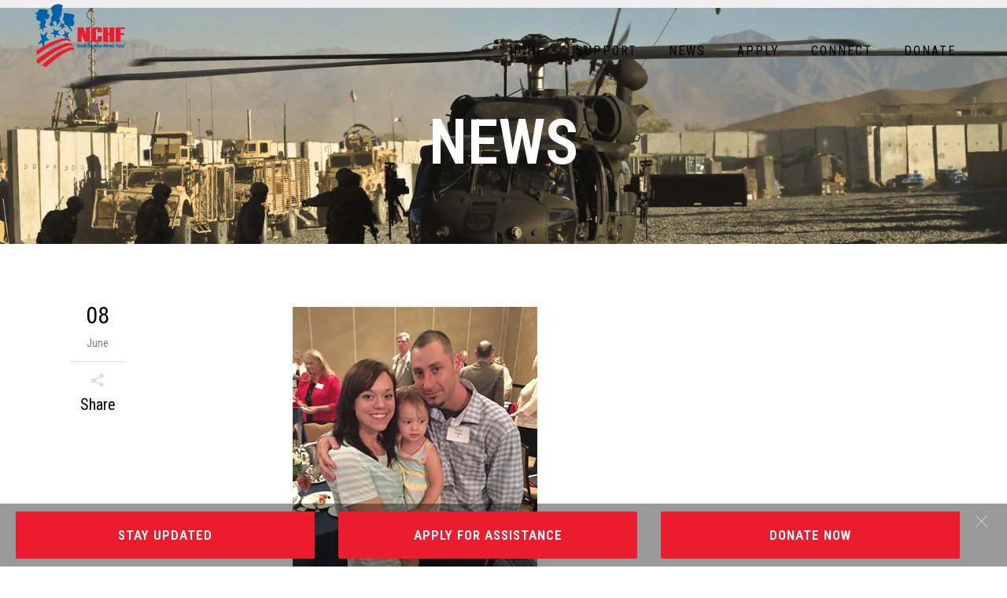

--- FILE ---
content_type: text/html; charset=UTF-8
request_url: https://www.ncheroes.org/nc-heroes-fund-helps-veterans-in-need/
body_size: 76570
content:
<!DOCTYPE html>
<html lang="en-US">
<head>
	<meta charset="UTF-8"/>
	
				<meta name=viewport content="width=device-width,initial-scale=1,user-scalable=no">
					<link rel="shortcut icon" type="image/x-icon" href="https://www.ncheroes.org/wp-content/themes/elision/img/favicon.ico">
			<link rel="apple-touch-icon" href="https://www.ncheroes.org/wp-content/themes/elision/img/favicon.ico"/>
			
	<link rel="profile" href="http://gmpg.org/xfn/11"/>
		
	<meta name='robots' content='index, follow, max-image-preview:large, max-snippet:-1, max-video-preview:-1' />

	<!-- This site is optimized with the Yoast SEO plugin v25.6 - https://yoast.com/wordpress/plugins/seo/ -->
	<title>NC Heroes Fund helps Veterans in need - North Carolina Heroes Fund</title>
	<link rel="canonical" href="https://www.ncheroes.org/nc-heroes-fund-helps-veterans-in-need/" />
	<meta property="og:locale" content="en_US" />
	<meta property="og:type" content="article" />
	<meta property="og:title" content="NC Heroes Fund helps Veterans in need - North Carolina Heroes Fund" />
	<meta property="og:description" content="Wednesday, May 25th 2016, 3:57 pm EDT By Maureen O&#8217;Boyle, Anchor (Maureen O&#8217;Boyle | WBTV) CHARLOTTE, NC (WBTV) &#8211;As Americans takes time to remember those..." />
	<meta property="og:url" content="https://www.ncheroes.org/nc-heroes-fund-helps-veterans-in-need/" />
	<meta property="og:site_name" content="North Carolina Heroes Fund" />
	<meta property="article:published_time" content="2016-06-08T14:47:33+00:00" />
	<meta property="article:modified_time" content="2020-10-14T15:01:59+00:00" />
	<meta property="og:image" content="https://www.ncheroes.org/wp-content/uploads/2016/06/10638818_G.jpg" />
	<meta property="og:image:width" content="700" />
	<meta property="og:image:height" content="400" />
	<meta property="og:image:type" content="image/jpeg" />
	<meta name="author" content="Heather" />
	<meta name="twitter:card" content="summary_large_image" />
	<meta name="twitter:label1" content="Written by" />
	<meta name="twitter:data1" content="Heather" />
	<meta name="twitter:label2" content="Est. reading time" />
	<meta name="twitter:data2" content="2 minutes" />
	<script type="application/ld+json" class="yoast-schema-graph">{"@context":"https://schema.org","@graph":[{"@type":"Article","@id":"https://www.ncheroes.org/nc-heroes-fund-helps-veterans-in-need/#article","isPartOf":{"@id":"https://www.ncheroes.org/nc-heroes-fund-helps-veterans-in-need/"},"author":{"name":"Heather","@id":"https://www.ncheroes.org/#/schema/person/43615a220208f8ba45963250531be077"},"headline":"NC Heroes Fund helps Veterans in need","datePublished":"2016-06-08T14:47:33+00:00","dateModified":"2020-10-14T15:01:59+00:00","mainEntityOfPage":{"@id":"https://www.ncheroes.org/nc-heroes-fund-helps-veterans-in-need/"},"wordCount":465,"publisher":{"@id":"https://www.ncheroes.org/#organization"},"image":{"@id":"https://www.ncheroes.org/nc-heroes-fund-helps-veterans-in-need/#primaryimage"},"thumbnailUrl":"https://www.ncheroes.org/wp-content/uploads/2016/06/10638818_G.jpg","articleSection":["Featured","News"],"inLanguage":"en-US"},{"@type":"WebPage","@id":"https://www.ncheroes.org/nc-heroes-fund-helps-veterans-in-need/","url":"https://www.ncheroes.org/nc-heroes-fund-helps-veterans-in-need/","name":"NC Heroes Fund helps Veterans in need - North Carolina Heroes Fund","isPartOf":{"@id":"https://www.ncheroes.org/#website"},"primaryImageOfPage":{"@id":"https://www.ncheroes.org/nc-heroes-fund-helps-veterans-in-need/#primaryimage"},"image":{"@id":"https://www.ncheroes.org/nc-heroes-fund-helps-veterans-in-need/#primaryimage"},"thumbnailUrl":"https://www.ncheroes.org/wp-content/uploads/2016/06/10638818_G.jpg","datePublished":"2016-06-08T14:47:33+00:00","dateModified":"2020-10-14T15:01:59+00:00","breadcrumb":{"@id":"https://www.ncheroes.org/nc-heroes-fund-helps-veterans-in-need/#breadcrumb"},"inLanguage":"en-US","potentialAction":[{"@type":"ReadAction","target":["https://www.ncheroes.org/nc-heroes-fund-helps-veterans-in-need/"]}]},{"@type":"ImageObject","inLanguage":"en-US","@id":"https://www.ncheroes.org/nc-heroes-fund-helps-veterans-in-need/#primaryimage","url":"https://www.ncheroes.org/wp-content/uploads/2016/06/10638818_G.jpg","contentUrl":"https://www.ncheroes.org/wp-content/uploads/2016/06/10638818_G.jpg","width":700,"height":400},{"@type":"BreadcrumbList","@id":"https://www.ncheroes.org/nc-heroes-fund-helps-veterans-in-need/#breadcrumb","itemListElement":[{"@type":"ListItem","position":1,"name":"Home","item":"https://www.ncheroes.org/"},{"@type":"ListItem","position":2,"name":"NC Heroes Fund helps Veterans in need"}]},{"@type":"WebSite","@id":"https://www.ncheroes.org/#website","url":"https://www.ncheroes.org/","name":"North Carolina Heroes Fund","description":"Supporting our Neighbors who defend our freedom.","publisher":{"@id":"https://www.ncheroes.org/#organization"},"potentialAction":[{"@type":"SearchAction","target":{"@type":"EntryPoint","urlTemplate":"https://www.ncheroes.org/?s={search_term_string}"},"query-input":{"@type":"PropertyValueSpecification","valueRequired":true,"valueName":"search_term_string"}}],"inLanguage":"en-US"},{"@type":"Organization","@id":"https://www.ncheroes.org/#organization","name":"North Carolina Heroes Fund","url":"https://www.ncheroes.org/","logo":{"@type":"ImageObject","inLanguage":"en-US","@id":"https://www.ncheroes.org/#/schema/logo/image/","url":"https://www.ncheroes.org/wp-content/uploads/2020/10/NCHerosFundLogo.png","contentUrl":"https://www.ncheroes.org/wp-content/uploads/2020/10/NCHerosFundLogo.png","width":452,"height":317,"caption":"North Carolina Heroes Fund"},"image":{"@id":"https://www.ncheroes.org/#/schema/logo/image/"}},{"@type":"Person","@id":"https://www.ncheroes.org/#/schema/person/43615a220208f8ba45963250531be077","name":"Heather","image":{"@type":"ImageObject","inLanguage":"en-US","@id":"https://www.ncheroes.org/#/schema/person/image/","url":"https://secure.gravatar.com/avatar/88537dd780854754cd9199e8db884da5263394fe6ffa4c874ad4f5aee24f8117?s=96&d=mm&r=g","contentUrl":"https://secure.gravatar.com/avatar/88537dd780854754cd9199e8db884da5263394fe6ffa4c874ad4f5aee24f8117?s=96&d=mm&r=g","caption":"Heather"},"sameAs":["https://ncheroes.org"],"url":"https://www.ncheroes.org/author/heather/"}]}</script>
	<!-- / Yoast SEO plugin. -->


<link rel='dns-prefetch' href='//fonts.googleapis.com' />
<link rel="alternate" type="application/rss+xml" title="North Carolina Heroes Fund &raquo; Feed" href="https://www.ncheroes.org/feed/" />
<link rel="alternate" type="application/rss+xml" title="North Carolina Heroes Fund &raquo; Comments Feed" href="https://www.ncheroes.org/comments/feed/" />
<link rel="alternate" title="oEmbed (JSON)" type="application/json+oembed" href="https://www.ncheroes.org/wp-json/oembed/1.0/embed?url=https%3A%2F%2Fwww.ncheroes.org%2Fnc-heroes-fund-helps-veterans-in-need%2F" />
<link rel="alternate" title="oEmbed (XML)" type="text/xml+oembed" href="https://www.ncheroes.org/wp-json/oembed/1.0/embed?url=https%3A%2F%2Fwww.ncheroes.org%2Fnc-heroes-fund-helps-veterans-in-need%2F&#038;format=xml" />
<style id='wp-img-auto-sizes-contain-inline-css' type='text/css'>
img:is([sizes=auto i],[sizes^="auto," i]){contain-intrinsic-size:3000px 1500px}
/*# sourceURL=wp-img-auto-sizes-contain-inline-css */
</style>
<style id='wp-emoji-styles-inline-css' type='text/css'>

	img.wp-smiley, img.emoji {
		display: inline !important;
		border: none !important;
		box-shadow: none !important;
		height: 1em !important;
		width: 1em !important;
		margin: 0 0.07em !important;
		vertical-align: -0.1em !important;
		background: none !important;
		padding: 0 !important;
	}
/*# sourceURL=wp-emoji-styles-inline-css */
</style>
<style id='wp-block-library-inline-css' type='text/css'>
:root{--wp-block-synced-color:#7a00df;--wp-block-synced-color--rgb:122,0,223;--wp-bound-block-color:var(--wp-block-synced-color);--wp-editor-canvas-background:#ddd;--wp-admin-theme-color:#007cba;--wp-admin-theme-color--rgb:0,124,186;--wp-admin-theme-color-darker-10:#006ba1;--wp-admin-theme-color-darker-10--rgb:0,107,160.5;--wp-admin-theme-color-darker-20:#005a87;--wp-admin-theme-color-darker-20--rgb:0,90,135;--wp-admin-border-width-focus:2px}@media (min-resolution:192dpi){:root{--wp-admin-border-width-focus:1.5px}}.wp-element-button{cursor:pointer}:root .has-very-light-gray-background-color{background-color:#eee}:root .has-very-dark-gray-background-color{background-color:#313131}:root .has-very-light-gray-color{color:#eee}:root .has-very-dark-gray-color{color:#313131}:root .has-vivid-green-cyan-to-vivid-cyan-blue-gradient-background{background:linear-gradient(135deg,#00d084,#0693e3)}:root .has-purple-crush-gradient-background{background:linear-gradient(135deg,#34e2e4,#4721fb 50%,#ab1dfe)}:root .has-hazy-dawn-gradient-background{background:linear-gradient(135deg,#faaca8,#dad0ec)}:root .has-subdued-olive-gradient-background{background:linear-gradient(135deg,#fafae1,#67a671)}:root .has-atomic-cream-gradient-background{background:linear-gradient(135deg,#fdd79a,#004a59)}:root .has-nightshade-gradient-background{background:linear-gradient(135deg,#330968,#31cdcf)}:root .has-midnight-gradient-background{background:linear-gradient(135deg,#020381,#2874fc)}:root{--wp--preset--font-size--normal:16px;--wp--preset--font-size--huge:42px}.has-regular-font-size{font-size:1em}.has-larger-font-size{font-size:2.625em}.has-normal-font-size{font-size:var(--wp--preset--font-size--normal)}.has-huge-font-size{font-size:var(--wp--preset--font-size--huge)}.has-text-align-center{text-align:center}.has-text-align-left{text-align:left}.has-text-align-right{text-align:right}.has-fit-text{white-space:nowrap!important}#end-resizable-editor-section{display:none}.aligncenter{clear:both}.items-justified-left{justify-content:flex-start}.items-justified-center{justify-content:center}.items-justified-right{justify-content:flex-end}.items-justified-space-between{justify-content:space-between}.screen-reader-text{border:0;clip-path:inset(50%);height:1px;margin:-1px;overflow:hidden;padding:0;position:absolute;width:1px;word-wrap:normal!important}.screen-reader-text:focus{background-color:#ddd;clip-path:none;color:#444;display:block;font-size:1em;height:auto;left:5px;line-height:normal;padding:15px 23px 14px;text-decoration:none;top:5px;width:auto;z-index:100000}html :where(.has-border-color){border-style:solid}html :where([style*=border-top-color]){border-top-style:solid}html :where([style*=border-right-color]){border-right-style:solid}html :where([style*=border-bottom-color]){border-bottom-style:solid}html :where([style*=border-left-color]){border-left-style:solid}html :where([style*=border-width]){border-style:solid}html :where([style*=border-top-width]){border-top-style:solid}html :where([style*=border-right-width]){border-right-style:solid}html :where([style*=border-bottom-width]){border-bottom-style:solid}html :where([style*=border-left-width]){border-left-style:solid}html :where(img[class*=wp-image-]){height:auto;max-width:100%}:where(figure){margin:0 0 1em}html :where(.is-position-sticky){--wp-admin--admin-bar--position-offset:var(--wp-admin--admin-bar--height,0px)}@media screen and (max-width:600px){html :where(.is-position-sticky){--wp-admin--admin-bar--position-offset:0px}}

/*# sourceURL=wp-block-library-inline-css */
</style><style id='global-styles-inline-css' type='text/css'>
:root{--wp--preset--aspect-ratio--square: 1;--wp--preset--aspect-ratio--4-3: 4/3;--wp--preset--aspect-ratio--3-4: 3/4;--wp--preset--aspect-ratio--3-2: 3/2;--wp--preset--aspect-ratio--2-3: 2/3;--wp--preset--aspect-ratio--16-9: 16/9;--wp--preset--aspect-ratio--9-16: 9/16;--wp--preset--color--black: #000000;--wp--preset--color--cyan-bluish-gray: #abb8c3;--wp--preset--color--white: #ffffff;--wp--preset--color--pale-pink: #f78da7;--wp--preset--color--vivid-red: #cf2e2e;--wp--preset--color--luminous-vivid-orange: #ff6900;--wp--preset--color--luminous-vivid-amber: #fcb900;--wp--preset--color--light-green-cyan: #7bdcb5;--wp--preset--color--vivid-green-cyan: #00d084;--wp--preset--color--pale-cyan-blue: #8ed1fc;--wp--preset--color--vivid-cyan-blue: #0693e3;--wp--preset--color--vivid-purple: #9b51e0;--wp--preset--gradient--vivid-cyan-blue-to-vivid-purple: linear-gradient(135deg,rgb(6,147,227) 0%,rgb(155,81,224) 100%);--wp--preset--gradient--light-green-cyan-to-vivid-green-cyan: linear-gradient(135deg,rgb(122,220,180) 0%,rgb(0,208,130) 100%);--wp--preset--gradient--luminous-vivid-amber-to-luminous-vivid-orange: linear-gradient(135deg,rgb(252,185,0) 0%,rgb(255,105,0) 100%);--wp--preset--gradient--luminous-vivid-orange-to-vivid-red: linear-gradient(135deg,rgb(255,105,0) 0%,rgb(207,46,46) 100%);--wp--preset--gradient--very-light-gray-to-cyan-bluish-gray: linear-gradient(135deg,rgb(238,238,238) 0%,rgb(169,184,195) 100%);--wp--preset--gradient--cool-to-warm-spectrum: linear-gradient(135deg,rgb(74,234,220) 0%,rgb(151,120,209) 20%,rgb(207,42,186) 40%,rgb(238,44,130) 60%,rgb(251,105,98) 80%,rgb(254,248,76) 100%);--wp--preset--gradient--blush-light-purple: linear-gradient(135deg,rgb(255,206,236) 0%,rgb(152,150,240) 100%);--wp--preset--gradient--blush-bordeaux: linear-gradient(135deg,rgb(254,205,165) 0%,rgb(254,45,45) 50%,rgb(107,0,62) 100%);--wp--preset--gradient--luminous-dusk: linear-gradient(135deg,rgb(255,203,112) 0%,rgb(199,81,192) 50%,rgb(65,88,208) 100%);--wp--preset--gradient--pale-ocean: linear-gradient(135deg,rgb(255,245,203) 0%,rgb(182,227,212) 50%,rgb(51,167,181) 100%);--wp--preset--gradient--electric-grass: linear-gradient(135deg,rgb(202,248,128) 0%,rgb(113,206,126) 100%);--wp--preset--gradient--midnight: linear-gradient(135deg,rgb(2,3,129) 0%,rgb(40,116,252) 100%);--wp--preset--font-size--small: 13px;--wp--preset--font-size--medium: 20px;--wp--preset--font-size--large: 36px;--wp--preset--font-size--x-large: 42px;--wp--preset--spacing--20: 0.44rem;--wp--preset--spacing--30: 0.67rem;--wp--preset--spacing--40: 1rem;--wp--preset--spacing--50: 1.5rem;--wp--preset--spacing--60: 2.25rem;--wp--preset--spacing--70: 3.38rem;--wp--preset--spacing--80: 5.06rem;--wp--preset--shadow--natural: 6px 6px 9px rgba(0, 0, 0, 0.2);--wp--preset--shadow--deep: 12px 12px 50px rgba(0, 0, 0, 0.4);--wp--preset--shadow--sharp: 6px 6px 0px rgba(0, 0, 0, 0.2);--wp--preset--shadow--outlined: 6px 6px 0px -3px rgb(255, 255, 255), 6px 6px rgb(0, 0, 0);--wp--preset--shadow--crisp: 6px 6px 0px rgb(0, 0, 0);}:where(.is-layout-flex){gap: 0.5em;}:where(.is-layout-grid){gap: 0.5em;}body .is-layout-flex{display: flex;}.is-layout-flex{flex-wrap: wrap;align-items: center;}.is-layout-flex > :is(*, div){margin: 0;}body .is-layout-grid{display: grid;}.is-layout-grid > :is(*, div){margin: 0;}:where(.wp-block-columns.is-layout-flex){gap: 2em;}:where(.wp-block-columns.is-layout-grid){gap: 2em;}:where(.wp-block-post-template.is-layout-flex){gap: 1.25em;}:where(.wp-block-post-template.is-layout-grid){gap: 1.25em;}.has-black-color{color: var(--wp--preset--color--black) !important;}.has-cyan-bluish-gray-color{color: var(--wp--preset--color--cyan-bluish-gray) !important;}.has-white-color{color: var(--wp--preset--color--white) !important;}.has-pale-pink-color{color: var(--wp--preset--color--pale-pink) !important;}.has-vivid-red-color{color: var(--wp--preset--color--vivid-red) !important;}.has-luminous-vivid-orange-color{color: var(--wp--preset--color--luminous-vivid-orange) !important;}.has-luminous-vivid-amber-color{color: var(--wp--preset--color--luminous-vivid-amber) !important;}.has-light-green-cyan-color{color: var(--wp--preset--color--light-green-cyan) !important;}.has-vivid-green-cyan-color{color: var(--wp--preset--color--vivid-green-cyan) !important;}.has-pale-cyan-blue-color{color: var(--wp--preset--color--pale-cyan-blue) !important;}.has-vivid-cyan-blue-color{color: var(--wp--preset--color--vivid-cyan-blue) !important;}.has-vivid-purple-color{color: var(--wp--preset--color--vivid-purple) !important;}.has-black-background-color{background-color: var(--wp--preset--color--black) !important;}.has-cyan-bluish-gray-background-color{background-color: var(--wp--preset--color--cyan-bluish-gray) !important;}.has-white-background-color{background-color: var(--wp--preset--color--white) !important;}.has-pale-pink-background-color{background-color: var(--wp--preset--color--pale-pink) !important;}.has-vivid-red-background-color{background-color: var(--wp--preset--color--vivid-red) !important;}.has-luminous-vivid-orange-background-color{background-color: var(--wp--preset--color--luminous-vivid-orange) !important;}.has-luminous-vivid-amber-background-color{background-color: var(--wp--preset--color--luminous-vivid-amber) !important;}.has-light-green-cyan-background-color{background-color: var(--wp--preset--color--light-green-cyan) !important;}.has-vivid-green-cyan-background-color{background-color: var(--wp--preset--color--vivid-green-cyan) !important;}.has-pale-cyan-blue-background-color{background-color: var(--wp--preset--color--pale-cyan-blue) !important;}.has-vivid-cyan-blue-background-color{background-color: var(--wp--preset--color--vivid-cyan-blue) !important;}.has-vivid-purple-background-color{background-color: var(--wp--preset--color--vivid-purple) !important;}.has-black-border-color{border-color: var(--wp--preset--color--black) !important;}.has-cyan-bluish-gray-border-color{border-color: var(--wp--preset--color--cyan-bluish-gray) !important;}.has-white-border-color{border-color: var(--wp--preset--color--white) !important;}.has-pale-pink-border-color{border-color: var(--wp--preset--color--pale-pink) !important;}.has-vivid-red-border-color{border-color: var(--wp--preset--color--vivid-red) !important;}.has-luminous-vivid-orange-border-color{border-color: var(--wp--preset--color--luminous-vivid-orange) !important;}.has-luminous-vivid-amber-border-color{border-color: var(--wp--preset--color--luminous-vivid-amber) !important;}.has-light-green-cyan-border-color{border-color: var(--wp--preset--color--light-green-cyan) !important;}.has-vivid-green-cyan-border-color{border-color: var(--wp--preset--color--vivid-green-cyan) !important;}.has-pale-cyan-blue-border-color{border-color: var(--wp--preset--color--pale-cyan-blue) !important;}.has-vivid-cyan-blue-border-color{border-color: var(--wp--preset--color--vivid-cyan-blue) !important;}.has-vivid-purple-border-color{border-color: var(--wp--preset--color--vivid-purple) !important;}.has-vivid-cyan-blue-to-vivid-purple-gradient-background{background: var(--wp--preset--gradient--vivid-cyan-blue-to-vivid-purple) !important;}.has-light-green-cyan-to-vivid-green-cyan-gradient-background{background: var(--wp--preset--gradient--light-green-cyan-to-vivid-green-cyan) !important;}.has-luminous-vivid-amber-to-luminous-vivid-orange-gradient-background{background: var(--wp--preset--gradient--luminous-vivid-amber-to-luminous-vivid-orange) !important;}.has-luminous-vivid-orange-to-vivid-red-gradient-background{background: var(--wp--preset--gradient--luminous-vivid-orange-to-vivid-red) !important;}.has-very-light-gray-to-cyan-bluish-gray-gradient-background{background: var(--wp--preset--gradient--very-light-gray-to-cyan-bluish-gray) !important;}.has-cool-to-warm-spectrum-gradient-background{background: var(--wp--preset--gradient--cool-to-warm-spectrum) !important;}.has-blush-light-purple-gradient-background{background: var(--wp--preset--gradient--blush-light-purple) !important;}.has-blush-bordeaux-gradient-background{background: var(--wp--preset--gradient--blush-bordeaux) !important;}.has-luminous-dusk-gradient-background{background: var(--wp--preset--gradient--luminous-dusk) !important;}.has-pale-ocean-gradient-background{background: var(--wp--preset--gradient--pale-ocean) !important;}.has-electric-grass-gradient-background{background: var(--wp--preset--gradient--electric-grass) !important;}.has-midnight-gradient-background{background: var(--wp--preset--gradient--midnight) !important;}.has-small-font-size{font-size: var(--wp--preset--font-size--small) !important;}.has-medium-font-size{font-size: var(--wp--preset--font-size--medium) !important;}.has-large-font-size{font-size: var(--wp--preset--font-size--large) !important;}.has-x-large-font-size{font-size: var(--wp--preset--font-size--x-large) !important;}
/*# sourceURL=global-styles-inline-css */
</style>

<style id='classic-theme-styles-inline-css' type='text/css'>
/*! This file is auto-generated */
.wp-block-button__link{color:#fff;background-color:#32373c;border-radius:9999px;box-shadow:none;text-decoration:none;padding:calc(.667em + 2px) calc(1.333em + 2px);font-size:1.125em}.wp-block-file__button{background:#32373c;color:#fff;text-decoration:none}
/*# sourceURL=/wp-includes/css/classic-themes.min.css */
</style>
<link rel='stylesheet' id='hashabr-block-style-css' href='https://www.ncheroes.org/wp-content/plugins/hashbar-wp-notification-bar/assets/css/block-style-index.css?ver=1.9.0' type='text/css' media='all' />
<link rel='stylesheet' id='hashbar-frontend-css' href='https://www.ncheroes.org/wp-content/plugins/hashbar-wp-notification-bar/assets/css/frontend.css?ver=1.9.0' type='text/css' media='all' />
<link rel='stylesheet' id='image-hover-effects-css-css' href='https://www.ncheroes.org/wp-content/plugins/mega-addons-for-visual-composer/css/ihover.css?ver=6.9' type='text/css' media='all' />
<link rel='stylesheet' id='style-css-css' href='https://www.ncheroes.org/wp-content/plugins/mega-addons-for-visual-composer/css/style.css?ver=6.9' type='text/css' media='all' />
<link rel='stylesheet' id='font-awesome-latest-css' href='https://www.ncheroes.org/wp-content/plugins/mega-addons-for-visual-composer/css/font-awesome/css/all.css?ver=6.9' type='text/css' media='all' />
<link rel='stylesheet' id='font-awesome-css' href='https://www.ncheroes.org/wp-content/plugins/vclogo/assets/css/fonts.css?ver=6.9' type='text/css' media='all' />
<link rel='stylesheet' id='bootstrap-css' href='https://www.ncheroes.org/wp-content/plugins/vclogo/assets/css/bootstrap.css?ver=6.9' type='text/css' media='all' />
<link rel='stylesheet' id='vclogo-style-css' href='https://www.ncheroes.org/wp-content/plugins/vclogo/assets/css/style.css?ver=6.9' type='text/css' media='all' />
<link rel='stylesheet' id='animations-css' href='https://www.ncheroes.org/wp-content/plugins/vclogo/assets/css/animations.min.css?ver=6.9' type='text/css' media='all' />
<link rel='stylesheet' id='owlcarousel-css' href='https://www.ncheroes.org/wp-content/plugins/vclogo/assets/css/owl.carousel.min.css?ver=6.9' type='text/css' media='all' />
<link rel='stylesheet' id='elision-default-style-css' href='https://www.ncheroes.org/wp-content/themes/elision/style.css?ver=6.9' type='text/css' media='all' />
<link rel='stylesheet' id='elision-child-style-css' href='https://www.ncheroes.org/wp-content/themes/elision-child/style.css?ver=6.9' type='text/css' media='all' />
<link rel='stylesheet' id='mediaelement-css' href='https://www.ncheroes.org/wp-includes/js/mediaelement/mediaelementplayer-legacy.min.css?ver=4.2.17' type='text/css' media='all' />
<link rel='stylesheet' id='wp-mediaelement-css' href='https://www.ncheroes.org/wp-includes/js/mediaelement/wp-mediaelement.min.css?ver=6.9' type='text/css' media='all' />
<link rel='stylesheet' id='elision-font-awesome-css' href='https://www.ncheroes.org/wp-content/themes/elision/css/font-awesome/css/font-awesome.min.css?ver=6.9' type='text/css' media='all' />
<link rel='stylesheet' id='elision-stylesheet-css' href='https://www.ncheroes.org/wp-content/themes/elision/css/stylesheet.min.css?ver=6.9' type='text/css' media='all' />
<link rel='stylesheet' id='elision-style-dynamic-css' href='https://www.ncheroes.org/wp-content/themes/elision/css/style_dynamic.css?ver=1723127980' type='text/css' media='all' />
<link rel='stylesheet' id='elision-responsive-css' href='https://www.ncheroes.org/wp-content/themes/elision/css/responsive.min.css?ver=6.9' type='text/css' media='all' />
<link rel='stylesheet' id='elision-style-dynamic-responsive-css' href='https://www.ncheroes.org/wp-content/themes/elision/css/style_dynamic_responsive.css?ver=1723127980' type='text/css' media='all' />
<style id='elision-style-dynamic-responsive-inline-css' type='text/css'>
p {
       margin-bottom: 1.5em;
}
nav.main_menu ul {
     text-align: left;
}
ul li ul {
    text-indent: 2em;
    margin: .5em 0 1em!important;
}
.q_logo img.sticky, .q_logo img.dark, .q_logo.animate_logo div.dark, .q_logo.animate_logo div.sticky {
    opacity: 0;
    height: 80px!important;
}
.footer_bottom_holder a{color:#f2f2f2;}
h3, h3 a {
    padding-bottom: 20px;
}
@media (max-width:768px){
.title h1, .title .title_on_bottom_holder h1 {
    font-size: 2em;
}
}
.title h1, .title .title_on_bottom_holder h1 {
    font-family: Roboto Condensed, sans-serif;
    font-size: 4em;
    line-height: 46px;
    font-weight: 600;
}
.mega-info-list h2 {
font-family: 'Roboto Condensed', sans-serif;
    margin-bottom: 0px;
    padding-bottom: 0;
    margin-top: 0px;
    font-weight: 600;
}
.carousel-inner .item .image {
    -webkit-filter: sepia(.3)!important;
    filter: sepia(.3)!important;
}
.carousel-inner .slider_content .text .qbutton {
    font-size: 16px!important;
    margin: 10px 0 0 0;
    background-color: transparent;
    border: 1px solid white;
    width: 50%!important;
    text-align: center;
}
.qode_carousels .slides img {
  width: auto;
  margin: 0 auto;
}
.qode_carousels .carousel_item_holder {
    display: table;
}
.qode_carousels .carousel_item_holder .first_image_holder {
    display: table-cell;
    vertical-align: middle;
}
.title{
height:300px;
}
#Resources h2{
    color: #0c0c0c;
    font-size: 20px;
    line-height: 20px;
    font-weight: 400;
margin-bottom:10px;
}
.gform_wrapper * {
    box-sizing: border-box!important;
    line-height: 2em!important;
}
.title_holder h1{
   max-width: 70%;
   line-height: 1.015em;
}
.footer_top span {
padding-top:0!important;
}
#media_image-2 > img{
filter: brightness(0) invert(1);
    opacity: .35;
}
.footer_top .q_social_icon_holder .fa-stack{
    background-color: #434343!important;
color:#efefef!important;
}
/*# sourceURL=elision-style-dynamic-responsive-inline-css */
</style>
<link rel='stylesheet' id='js_composer_front-css' href='https://www.ncheroes.org/wp-content/plugins/js_composer/assets/css/js_composer.min.css?ver=8.3.1' type='text/css' media='all' />
<link rel='stylesheet' id='elision-google-fonts-css' href='https://fonts.googleapis.com/css?family=Open+Sans%3A200%2C300%2C300i%2C400%2C400i%2C600%2C600i%2C700%2C700i%2C800%7CRoboto+Condensed%3A200%2C300%2C300i%2C400%2C400i%2C600%2C600i%2C700%2C700i%2C800&#038;subset=latin%2Clatin-ext&#038;ver=1.0.0' type='text/css' media='all' />
<link rel='stylesheet' id='the-grid-css' href='https://www.ncheroes.org/wp-content/plugins/the-grid/frontend/assets/css/the-grid.min.css?ver=2.7.8' type='text/css' media='all' />
<style id='the-grid-inline-css' type='text/css'>
.tolb-holder{background:rgba(0,0,0,0.8)}.tolb-holder .tolb-close,.tolb-holder .tolb-title,.tolb-holder .tolb-counter,.tolb-holder .tolb-next i,.tolb-holder .tolb-prev i{color:#ffffff}.tolb-holder .tolb-load{border-color:rgba(255,255,255,0.2);border-left:3px solid #ffffff}
.to-heart-icon,.to-heart-icon svg,.to-post-like,.to-post-like .to-like-count{position:relative;display:inline-block}.to-post-like{width:auto;cursor:pointer;font-weight:400}.to-heart-icon{float:left;margin:0 4px 0 0}.to-heart-icon svg{overflow:visible;width:15px;height:14px}.to-heart-icon g{-webkit-transform:scale(1);transform:scale(1)}.to-heart-icon path{-webkit-transform:scale(1);transform:scale(1);transition:fill .4s ease,stroke .4s ease}.no-liked .to-heart-icon path{fill:#999;stroke:#999}.empty-heart .to-heart-icon path{fill:transparent!important;stroke:#999}.liked .to-heart-icon path,.to-heart-icon svg:hover path{fill:#ff6863!important;stroke:#ff6863!important}@keyframes heartBeat{0%{transform:scale(1)}20%{transform:scale(.8)}30%{transform:scale(.95)}45%{transform:scale(.75)}50%{transform:scale(.85)}100%{transform:scale(.9)}}@-webkit-keyframes heartBeat{0%,100%,50%{-webkit-transform:scale(1)}20%{-webkit-transform:scale(.8)}30%{-webkit-transform:scale(.95)}45%{-webkit-transform:scale(.75)}}.heart-pulse g{-webkit-animation-name:heartBeat;animation-name:heartBeat;-webkit-animation-duration:1s;animation-duration:1s;-webkit-animation-iteration-count:infinite;animation-iteration-count:infinite;-webkit-transform-origin:50% 50%;transform-origin:50% 50%}.to-post-like a{color:inherit!important;fill:inherit!important;stroke:inherit!important}
/*# sourceURL=the-grid-inline-css */
</style>
<script type="text/javascript" src="https://www.ncheroes.org/wp-includes/js/jquery/jquery.min.js?ver=3.7.1" id="jquery-core-js"></script>
<script type="text/javascript" src="https://www.ncheroes.org/wp-includes/js/jquery/jquery-migrate.min.js?ver=3.4.1" id="jquery-migrate-js"></script>
<script type="text/javascript" id="hashbar-frontend-js-extra">
/* <![CDATA[ */
var hashbar_localize = {"dont_show_bar_after_close":"","notification_display_time":"400","bar_keep_closed":"","cookies_expire_time":"","cookies_expire_type":""};
//# sourceURL=hashbar-frontend-js-extra
/* ]]> */
</script>
<script type="text/javascript" src="https://www.ncheroes.org/wp-content/plugins/hashbar-wp-notification-bar/assets/js/frontend.js?ver=1.9.0" id="hashbar-frontend-js"></script>
<script type="text/javascript" src="https://www.ncheroes.org/wp-content/plugins/hashbar-wp-notification-bar/assets/js/js.cookie.min.js?ver=1.9.0" id="js-cookie-js"></script>
<script type="text/javascript" src="https://www.ncheroes.org/wp-content/plugins/vclogo/assets/js/vclogo.js?ver=6.9" id="vclogo-js-js"></script>
<script type="text/javascript" src="https://www.ncheroes.org/wp-content/plugins/vclogo/assets/js/animations.min.js?ver=6.9" id="js-animations-js"></script>
<script type="text/javascript" src="https://www.ncheroes.org/wp-content/plugins/vclogo/assets/js/owl.carousel.min.js?ver=6.9" id="js-owlcarousel-js"></script>
<script></script><link rel="https://api.w.org/" href="https://www.ncheroes.org/wp-json/" /><link rel="alternate" title="JSON" type="application/json" href="https://www.ncheroes.org/wp-json/wp/v2/posts/1447" /><link rel="EditURI" type="application/rsd+xml" title="RSD" href="https://www.ncheroes.org/xmlrpc.php?rsd" />
<meta name="generator" content="WordPress 6.9" />
<link rel='shortlink' href='https://www.ncheroes.org/?p=1447' />
<meta name="generator" content="Powered by WPBakery Page Builder - drag and drop page builder for WordPress."/>
		<style type="text/css" id="wp-custom-css">
			ul {
	font-weight: 300!important;
	list-style-position: inherit;
	margin-left: 25px;
	margin-bottom: 15px;
}		</style>
		<noscript><style> .wpb_animate_when_almost_visible { opacity: 1; }</style></noscript></head>
<body class="wp-singular post-template-default single single-post postid-1447 single-format-standard wp-theme-elision wp-child-theme-elision-child elision-core-1.0.10  mac qode-child-theme-ver-1.0.0 qode-theme-ver-4.4 wpb-js-composer js-comp-ver-8.3.1 vc_responsive">
			<div class="wrapper">
		<div class="wrapper_inner">
						
			<header class="dark">
	<div class="header_inner clearfix">
		
				<div class="header_bottom clearfix">
								<div class="header_inner_left">
													<div class="mobile_menu_button"><span><i class="fa fa-bars"></i></span></div>
												<div class="logo_wrapper">
														
															<div class="q_logo"><a href="https://www.ncheroes.org/">
									<img class="normal" src="https://www.ncheroes.org/wp-content/uploads/2020/09/NCHerosFundLogo-1.png" alt="Logo"/>
									<img class="dark" src="https://www.ncheroes.org/wp-content/uploads/2020/09/NCHerosFundLogo-1.png" alt="Logo"/>
									<img class="sticky" src="https://www.ncheroes.org/wp-content/uploads/2020/09/NCHerosFundLogo-1.png" alt="Logo"/>
								</a></div>
													
						</div>
					</div>
											<div class="header_inner_right">
								<div class="side_menu_button_wrapper right"><div class="side_menu_button">
			</div></div>
						</div>
										<nav class="main_menu drop_down right">
						<ul id="menu-main-menu" class=""><li id="nav-menu-item-1999" class="menu-item menu-item-type-custom menu-item-object-custom menu-item-has-children  has_sub narrow"><a href="#" class=""><i class="menu_icon fa blank"></i><span>NCHF</span><i class="q_menu_arrow fa fa-angle-right"></i></a>
<div class="second"><div class="inner"><ul>
	<li id="nav-menu-item-91" class="menu-item menu-item-type-post_type menu-item-object-page "><a href="https://www.ncheroes.org/about-the-fund/" class=""><i class="menu_icon fa blank"></i><span>Who We Are</span><i class="q_menu_arrow fa fa-angle-right"></i></a></li>
	<li id="nav-menu-item-93" class="menu-item menu-item-type-post_type menu-item-object-page "><a href="https://www.ncheroes.org/board-of-directors/" class=""><i class="menu_icon fa blank"></i><span>Board of Directors</span><i class="q_menu_arrow fa fa-angle-right"></i></a></li>
	<li id="nav-menu-item-1316" class="menu-item menu-item-type-custom menu-item-object-custom "><a href="https://www.ncheroes.org/financials/" class=""><i class="menu_icon fa blank"></i><span>Financials</span><i class="q_menu_arrow fa fa-angle-right"></i></a></li>
	<li id="nav-menu-item-2000" class="menu-item menu-item-type-post_type menu-item-object-page "><a href="https://www.ncheroes.org/board-members/" class=""><i class="menu_icon fa blank"></i><span>Board Member Materials</span><i class="q_menu_arrow fa fa-angle-right"></i></a></li>
</ul></div></div>
</li>
<li id="nav-menu-item-2456" class="menu-item menu-item-type-post_type menu-item-object-page menu-item-has-children  has_sub narrow"><a href="https://www.ncheroes.org/support/" class=""><i class="menu_icon fa blank"></i><span>Support</span><i class="q_menu_arrow fa fa-angle-right"></i></a>
<div class="second"><div class="inner"><ul>
	<li id="nav-menu-item-1219" class="menu-item menu-item-type-post_type menu-item-object-page "><a href="https://www.ncheroes.org/sponsors/" class=""><i class="menu_icon fa blank"></i><span>How Can You Support NCHF?</span><i class="q_menu_arrow fa fa-angle-right"></i></a></li>
</ul></div></div>
</li>
<li id="nav-menu-item-2588" class="menu-item menu-item-type-post_type menu-item-object-page  narrow"><a href="https://www.ncheroes.org/news/" class=""><i class="menu_icon fa blank"></i><span>News</span><i class="q_menu_arrow fa fa-angle-right"></i></a></li>
<li id="nav-menu-item-270" class="menu-item menu-item-type-post_type menu-item-object-page  narrow"><a href="https://www.ncheroes.org/apply-for-assistance/" class=""><i class="menu_icon fa blank"></i><span>Apply</span><i class="q_menu_arrow fa fa-angle-right"></i></a></li>
<li id="nav-menu-item-175" class="menu-item menu-item-type-post_type menu-item-object-page menu-item-has-children  has_sub narrow"><a href="https://www.ncheroes.org/contact-us/" class=""><i class="menu_icon fa blank"></i><span>Connect</span><i class="q_menu_arrow fa fa-angle-right"></i></a>
<div class="second"><div class="inner"><ul>
	<li id="nav-menu-item-2473" class="menu-item menu-item-type-post_type menu-item-object-page "><a href="https://www.ncheroes.org/resources/" class=""><i class="menu_icon fa blank"></i><span>Resources</span><i class="q_menu_arrow fa fa-angle-right"></i></a></li>
</ul></div></div>
</li>
<li id="nav-menu-item-2596" class="donate menu-item menu-item-type-post_type menu-item-object-page  narrow"><a href="https://www.ncheroes.org/donate/" class=""><i class="menu_icon fa blank"></i><span>Donate</span><i class="q_menu_arrow fa fa-angle-right"></i></a></li>
</ul>					</nav>
																<nav class="mobile_menu">
							<ul id="menu-main-menu-1" class=""><li id="mobile-menu-item-1999" class="menu-item menu-item-type-custom menu-item-object-custom menu-item-has-children  has_sub"><a href="#" class=""><span>NCHF</span><span class="mobile_arrow"><i class="fa fa-angle-right"></i><i class="fa fa-angle-down"></i></span></a>
<ul class="sub_menu">
	<li id="mobile-menu-item-91" class="menu-item menu-item-type-post_type menu-item-object-page "><a href="https://www.ncheroes.org/about-the-fund/" class=""><span>Who We Are</span><span class="mobile_arrow"><i class="fa fa-angle-right"></i><i class="fa fa-angle-down"></i></span></a></li>
	<li id="mobile-menu-item-93" class="menu-item menu-item-type-post_type menu-item-object-page "><a href="https://www.ncheroes.org/board-of-directors/" class=""><span>Board of Directors</span><span class="mobile_arrow"><i class="fa fa-angle-right"></i><i class="fa fa-angle-down"></i></span></a></li>
	<li id="mobile-menu-item-1316" class="menu-item menu-item-type-custom menu-item-object-custom "><a href="https://www.ncheroes.org/financials/" class=""><span>Financials</span><span class="mobile_arrow"><i class="fa fa-angle-right"></i><i class="fa fa-angle-down"></i></span></a></li>
	<li id="mobile-menu-item-2000" class="menu-item menu-item-type-post_type menu-item-object-page "><a href="https://www.ncheroes.org/board-members/" class=""><span>Board Member Materials</span><span class="mobile_arrow"><i class="fa fa-angle-right"></i><i class="fa fa-angle-down"></i></span></a></li>
</ul>
</li>
<li id="mobile-menu-item-2456" class="menu-item menu-item-type-post_type menu-item-object-page menu-item-has-children  has_sub"><a href="https://www.ncheroes.org/support/" class=""><span>Support</span><span class="mobile_arrow"><i class="fa fa-angle-right"></i><i class="fa fa-angle-down"></i></span></a>
<ul class="sub_menu">
	<li id="mobile-menu-item-1219" class="menu-item menu-item-type-post_type menu-item-object-page "><a href="https://www.ncheroes.org/sponsors/" class=""><span>How Can You Support NCHF?</span><span class="mobile_arrow"><i class="fa fa-angle-right"></i><i class="fa fa-angle-down"></i></span></a></li>
</ul>
</li>
<li id="mobile-menu-item-2588" class="menu-item menu-item-type-post_type menu-item-object-page "><a href="https://www.ncheroes.org/news/" class=""><span>News</span><span class="mobile_arrow"><i class="fa fa-angle-right"></i><i class="fa fa-angle-down"></i></span></a></li>
<li id="mobile-menu-item-270" class="menu-item menu-item-type-post_type menu-item-object-page "><a href="https://www.ncheroes.org/apply-for-assistance/" class=""><span>Apply</span><span class="mobile_arrow"><i class="fa fa-angle-right"></i><i class="fa fa-angle-down"></i></span></a></li>
<li id="mobile-menu-item-175" class="menu-item menu-item-type-post_type menu-item-object-page menu-item-has-children  has_sub"><a href="https://www.ncheroes.org/contact-us/" class=""><span>Connect</span><span class="mobile_arrow"><i class="fa fa-angle-right"></i><i class="fa fa-angle-down"></i></span></a>
<ul class="sub_menu">
	<li id="mobile-menu-item-2473" class="menu-item menu-item-type-post_type menu-item-object-page "><a href="https://www.ncheroes.org/resources/" class=""><span>Resources</span><span class="mobile_arrow"><i class="fa fa-angle-right"></i><i class="fa fa-angle-down"></i></span></a></li>
</ul>
</li>
<li id="mobile-menu-item-2596" class="donate menu-item menu-item-type-post_type menu-item-object-page "><a href="https://www.ncheroes.org/donate/" class=""><span>Donate</span><span class="mobile_arrow"><i class="fa fa-angle-right"></i><i class="fa fa-angle-down"></i></span></a></li>
</ul>						</nav>
												</div>
	</div>
</header>				<a id='back_to_top' href='#'>
		<span class="fa-stack">
			<i class="fa fa-angle-up"></i>
		</span>
	</a>
			
			<div class="content">
								
				<div class="content_inner">
										
					
			<div class="title " >
		<div class="image  not_responsive">
					</div>
					<div class="title_holder">
				<div class="container">
					<div class="container_inner clearfix">
													<h1 ><span>News</span></h1>
											</div>
				</div>
			</div>
			</div>
						<div class="container">
					<div class="container_inner">
				
											<div class="blog_holder blog_single">
								<article id="post-1447" class="post-1447 post type-post status-publish format-standard has-post-thumbnail hentry category-featured category-news">
			<div class="post_info">
				<div class="inner">
					<div class="post_date">
						<span class="date">08</span>
						<span class="month">June</span>
					</div>
										<div class="blog_share"><span class="social_share_holder"><span class="social_share_icon"></span><span class="social_share_title">Share</span><div class="social_share_dropdown wider"><ul><li class="share_title"><span>Share on</span></li><li class="facebook_share"><a title="Share on Facebook" href="javascript:void(0)" onclick="window.open('https://www.facebook.com/sharer.php?s=100&amp;p[title]=NC+Heroes+Fund+helps+Veterans+in+need&amp;p[url]=https%3A%2F%2Fwww.ncheroes.org%2Fnc-heroes-fund-helps-veterans-in-need%2F&amp;p[images][0]=https://www.ncheroes.org/wp-content/uploads/2016/06/10638818_G.jpg&amp;p[summary]=Wednesday%2C+May+25th+2016%2C+3%3A57+pm+EDT+By+Maureen+O%26%238217%3BBoyle%2C+Anchor+%28Maureen+O%26%238217%3BBoyle+%7C+WBTV%29+CHARLOTTE%2C+NC+%28WBTV%29+%26%238211%3BAs+Americans+takes+time+to+remember+those...', 'sharer', 'toolbar=0,status=0,width=620,height=280');"><i class="fa fa-facebook"></i><span class='share_text'>FB</span></a></li><li class="twitter_share"><a href="#" onclick="popUp=window.open('https://twitter.com/home?status=Wednesday%2C+May+25th+2016%2C+3%3A57+pm+EDT+By+Maureen+O%26%238217%3BBoyle%2C+Anchor+%28Maureen+O%26%238217%3BBoyle+%7C+WBTV%29+https://www.ncheroes.org/nc-heroes-fund-helps-veterans-in-need/', 'popupwindow', 'scrollbars=yes,width=800,height=400');popUp.focus();return false;"><i class="fa fa-twitter"></i><span class='share_text'>Tweet</span></a></li><li  class="google_share"><a href="#" onclick="popUp=window.open('https://plus.google.com/share?url=https%3A%2F%2Fwww.ncheroes.org%2Fnc-heroes-fund-helps-veterans-in-need%2F', 'popupwindow', 'scrollbars=yes,width=800,height=400');popUp.focus();return false"><i class="fa fa-google-plus"></i><span class='share_text'>G+</span></a></li><li  class="linkedin_share"><a href="#" onclick="popUp=window.open('https://linkedin.com/shareArticle?mini=true&amp;url=https%3A%2F%2Fwww.ncheroes.org%2Fnc-heroes-fund-helps-veterans-in-need%2F&amp;title=NC+Heroes+Fund+helps+Veterans+in+need', 'popupwindow', 'scrollbars=yes,width=800,height=400');popUp.focus();return false"><i class="fa fa-linkedin"></i><span class='share_text'>LinkedIn</span></a></li><li  class="pinterest_share"><a href="#" onclick="popUp=window.open('https://pinterest.com/pin/create/button/?url=https%3A%2F%2Fwww.ncheroes.org%2Fnc-heroes-fund-helps-veterans-in-need%2F&amp;description=NC Heroes Fund helps Veterans in need&amp;media=https%3A%2F%2Fwww.ncheroes.org%2Fwp-content%2Fuploads%2F2016%2F06%2F10638818_G.jpg', 'popupwindow', 'scrollbars=yes,width=800,height=400');popUp.focus();return false"><i class="fa fa-pinterest"></i><span class='share_text'>Pinterest</span></a></li></ul></div></span></div>				</div>
			</div>
			<div class="post_content_holder">
										<div class="post_image">
							<a href="https://www.ncheroes.org/nc-heroes-fund-helps-veterans-in-need/" title="NC Heroes Fund helps Veterans in need">
								<img width="700" height="400" src="https://www.ncheroes.org/wp-content/uploads/2016/06/10638818_G.jpg" class="attachment-full size-full wp-post-image" alt="" decoding="async" fetchpriority="high" srcset="https://www.ncheroes.org/wp-content/uploads/2016/06/10638818_G.jpg 700w, https://www.ncheroes.org/wp-content/uploads/2016/06/10638818_G-525x300.jpg 525w, https://www.ncheroes.org/wp-content/uploads/2016/06/10638818_G-300x171.jpg 300w, https://www.ncheroes.org/wp-content/uploads/2016/06/10638818_G-500x286.jpg 500w, https://www.ncheroes.org/wp-content/uploads/2016/06/10638818_G-345x198.jpg 345w" sizes="(max-width: 700px) 100vw, 700px" />							</a>
						</div>
								<div class="post_text">
					<h2 class="post_title_label">NC Heroes Fund helps Veterans in need</h2>
					<div class="post_description">
						<a class="post_author" href="https://www.ncheroes.org/author/heather/" target="_self">Heather</a>
						&nbsp;&nbsp;|&nbsp;&nbsp;  <a href="https://www.ncheroes.org/category/featured/" rel="category tag">Featured</a>, <a href="https://www.ncheroes.org/category/news/" rel="category tag">News</a>											</div>	
					<div id="WNStoryHeader">
<p><time class="publisheddate wn-time gmt dst-switch" datetime="2016-05-25T19:57:56Z">Wednesday, May 25th 2016, 3:57 pm EDT</time></p>
<div id="WNStoryByline" class="bylines wn-row">
<div class="byline wn-row"><span class="author">By Maureen O&#8217;Boyle, Anchor</span></div>
</div>
</div>
<div id="WNStoryRelatedBox" class="wnLeft">
<div class="wnStoryBodyGraphic wnImageWidth-180">(Maureen O&#8217;Boyle | WBTV)</div>
</div>
<div id="WNStoryBody" class="withRelated left">
<p><span id="WNStoryDateline">CHARLOTTE, NC (WBTV) &#8211;</span>As Americans takes time to remember those men and women who died while serving our country, the North Carolina Heroes Fund is raising awareness about local veterans who return from deployment in desperate need, facing hardships that are almost exclusively related to their time of service.</p>
<p>On Monday, several dignitaries gathered at Charlotte’s Omni Hotel for the North Carolina Heroes Fund Annual Luncheon. It is one of two major annual fundraisers for the fund which offers financial assistance to veterans and their families in crisis.</p>
<p>The North Carolina Heroes Fund is a 501(c)(3) military non-profit whose purpose, according to Executive Director Heather Logan Whillier, “is to provide short tern financial assistance to our North Carolina veterans and families who are experiencing financial hardship as a result of their military service.”</p>
<p>Some of the special guests included General James Amos, Lieutenant General Kenneth Glueck, NC Senator Jeff Jackson, NC Representative Scott Stone, NC Representative Rob Bryan, Major General Cornell Wilson, Secretary of NC Military and Veteran Affairs Mayor John Aneralla and Mecklenburg County Commissioner Matthew Ridenhour.</p>
<p>In the audience were several members of the military and veterans, including Shawn Lopez, his wife and daughter. The Lopez family is the perfect example of what the NC Heroes Fund is all about.</p>
<p>We heard many stories of veterans returning from deployment with little hope of finding a job and facing medical expenses with delayed help from the country they served.</p>
<p>The audience was brought to tears as a video took us into the lives of a young family where hope had been lost until NC Heroes Fund helped them find the training they needed and financial support to find work and housing.</p>
<p>Since it was founded in 2007, the North Carolina Heroes Fund has provided assistance to hundreds of families. According to Whillier, they are currently serving about 35 families in North Carolina.</p>
<p>“Many of the men and women have a service connected injury and are waiting to receive veteran’s benefits. We bridge the gap to long tern stability,” said Whillier.</p>
<p>I was honored to be MC of the fundraiser and moved by the work the NC Heroes Fund does across the Tarheel state.</p>
<p>The guest speaker was journalist and author, Pete Hegseth. Hegseth talked about the organization’s great work and his experience witnessing the dire need of so many veterans across our country. He encouraged the audience to support NC Heroes Fund in any financial capacity they could. He also talked about his newly released book In The Arena.</p>
<p>If you are interested in learning more about the work of the fund, you’ll <a href="https://www.ncheroes.org/">find information here</a>.</p>
<p><em>Copyright 2016 WBTV. All rights reserved.</em></p>
</div>
<div id="raycomStoryRecs">
<div id="CDEV-outbrain-container">
<div id="outbrain_widget_0" class="OUTBRAIN" data-src="https://www.wbtv.com/story/32064769/nc-heroes-fund-helps-veterans-in-need" data-widget-id="AR_2" data-ob-template="raycom" data-ob-mark="true" data-browser="chrome" data-os="macintel" data-dynload="">
<div class="ob-widget ob-strip-layout AR_2" data-dynamic-truncate="true">
<div class="ob-widget-section ob-first"></div>
</div>
</div>
</div>
</div>
				</div>
			</div>
		
				
</article>						<br/><br/> 
						
										</div>
				</div>
			</div>						
	


				<div class="content_bottom" >
					</div>
				
	</div>
</div>
	<footer>
				<div class="footer_top_holder">
			<div class="footer_top">
																	<div class="four_columns clearfix">
								<div class="column1">
									<div class="column_inner">
																			</div>
								</div>
								<div class="column2">
									<div class="column_inner">
																			</div>
								</div>
								<div class="column3">
									<div class="column_inner">
										<div id="media_image-2" class="widget widget_media_image"><img width="300" height="210" src="https://www.ncheroes.org/wp-content/uploads/2020/10/NCHerosFundLogo-300x210.png" class="image wp-image-2252  attachment-thumbnail size-thumbnail" alt="" style="max-width: 100%; height: auto;" decoding="async" loading="lazy" srcset="https://www.ncheroes.org/wp-content/uploads/2020/10/NCHerosFundLogo-300x210.png 300w, https://www.ncheroes.org/wp-content/uploads/2020/10/NCHerosFundLogo-428x300.png 428w, https://www.ncheroes.org/wp-content/uploads/2020/10/NCHerosFundLogo.png 452w" sizes="auto, (max-width: 300px) 100vw, 300px" /></div>									</div>
								</div>
								<div class="column4">
									<div class="column_inner">
										<div id="custom_html-3" class="widget_text widget widget_custom_html"><div class="textwidget custom-html-widget"><span class="q_social_icon_holder"><a href="https://facebook.com/ncheroesfund" target="_blank"><span class="fa-stack fa-2x" style="background-color: #f2f2f2;"><i class="fa fa-facebook" style="color: #efefef;"></i></span></a></span>
<span class="q_social_icon_holder"><a href="https://www.instagram.com/ncheroesfund/" target="_blank"><span class="fa-stack fa-2x" style="background-color: #f2f2f2;"><i class="fa fa-instagram" style="color: #efefef;"></i></span></a></span>
<span class="q_social_icon_holder"><a href="https://www.linkedin.com/in/north-carolina-heroes-fund-3232561bb/" target="_blank"><span class="fa-stack fa-2x" style="background-color: #f2f2f2;"><i class="fa fa-linkedin" style="color: #efefef;"></i></span></a></span></div></div><div id="text-10" class="widget widget_text">			<div class="textwidget"><p><strong>NC Heroes Fund</strong><br />
P.O. Box 652<br />
Pineville, NC 28134</p>
<p><strong>Email:  </strong><a href="mailto:info@ncheroes.org">info@ncheroes.org</a><br />
<strong>Phone:  </strong>1.888.777.0955</p>
</div>
		</div>									</div>
								</div>
							</div>
													</div>
		</div>
						<div class="footer_bottom_holder">
			<div class="footer_bottom">
				<div class="textwidget custom-html-widget">©<script type="text/javascript">
  document.write(new Date().getFullYear());
</script> North Carolina Heroes Fund   |   <a href="https://scarletts-web.com/" target="_blank" rel="noopener">Website Development by Scarlett's Web, Inc.</a></div>			</div>
		</div>
			</footer>
</div>
</div>
<script type="speculationrules">
{"prefetch":[{"source":"document","where":{"and":[{"href_matches":"/*"},{"not":{"href_matches":["/wp-*.php","/wp-admin/*","/wp-content/uploads/*","/wp-content/*","/wp-content/plugins/*","/wp-content/themes/elision-child/*","/wp-content/themes/elision/*","/*\\?(.+)"]}},{"not":{"selector_matches":"a[rel~=\"nofollow\"]"}},{"not":{"selector_matches":".no-prefetch, .no-prefetch a"}}]},"eagerness":"conservative"}]}
</script>

        <!--Notification Section-->
                <div id="notification-1952"
            style="visibility: hidden;" 
            data-id="1952"                                                                        class="hthb-notification ht-notification-section hthb- hthb-has-close-button    hthb-pos--bottom hthb-state--open    ">

            <!--Notification Open Buttons-->
                            <span class="hthb-open-toggle">
                    <svg id="Layer" enable-background="new 0 0 64 64" height="25" viewBox="0 0 64 64"  xmlns="http://www.w3.org/2000/svg"><path d="m37.379 12.552c-.799-.761-2.066-.731-2.827.069-.762.8-.73 2.066.069 2.828l15.342 14.551h-39.963c-1.104 0-2 .896-2 2s.896 2 2 2h39.899l-15.278 14.552c-.8.762-.831 2.028-.069 2.828.393.412.92.62 1.448.62.496 0 .992-.183 1.379-.552l17.449-16.62c.756-.755 1.172-1.759 1.172-2.828s-.416-2.073-1.207-2.862z" fill="#ffffff"/></svg>
                </span>
            
            <div class="hthb-row">
                <div class="hthb-container">

                    <!--Notification Buttons-->
                    <div class="hthb-close-toggle-wrapper">
                        <span  class="hthb-close-toggle" data-text="">
                            <svg version="1.1" width="15" height="25" id="Capa_1" xmlns="http://www.w3.org/2000/svg" xmlns:xlink="http://www.w3.org/1999/xlink" x="0px" y="0px"
                                 viewBox="0 0 496.096 496.096" style="enable-background:new 0 0 496.096 496.096;" xml:space="preserve">
                                <path d="M259.41,247.998L493.754,13.654c3.123-3.124,3.123-8.188,0-11.312c-3.124-3.123-8.188-3.123-11.312,0L248.098,236.686
                                        L13.754,2.342C10.576-0.727,5.512-0.639,2.442,2.539c-2.994,3.1-2.994,8.015,0,11.115l234.344,234.344L2.442,482.342
                                        c-3.178,3.07-3.266,8.134-0.196,11.312s8.134,3.266,11.312,0.196c0.067-0.064,0.132-0.13,0.196-0.196L248.098,259.31
                                        l234.344,234.344c3.178,3.07,8.242,2.982,11.312-0.196c2.995-3.1,2.995-8.016,0-11.116L259.41,247.998z" fill="#ffffff" data-original="#000000"/>
                            </svg>
                            <span class="hthb-close-text"></span>
                        </sapn>
                    </div>

                    <!--Notification Text-->
                    <div class="hthb-notification-content ht-notification-text">
                                                <div class="wpb-content-wrapper"><div    class="vc_row wpb_row " style="text-align:left;"><div class="wpb_column vc_column_container vc_col-sm-4"><div class="vc_column-inner"><div class="wpb_wrapper"><a href="https://www.ncheroes.org/join-our-mailing-list/" target="_self" class="qbutton  big_large" style="">STAY UPDATED</a></div></div></div><div class="wpb_column vc_column_container vc_col-sm-4"><div class="vc_column-inner"><div class="wpb_wrapper"><a href="https://www.ncheroes.org/apply-for-assistance/" target="_self" class="qbutton  big_large" style="">APPLY FOR ASSISTANCE</a></div></div></div><div class="wpb_column vc_column_container vc_col-sm-4"><div class="vc_column-inner"><div class="wpb_wrapper"><a href="https://www.ncheroes.org/donate/" target="_self" class="qbutton  big_large" style="">DONATE NOW</a></div></div></div></div>
</div>                    </div>

                </div>
            </div>
        </div>

        <style type="text/css">
            #notification-1952 .hthb-notification-content,#notification-1952 .hthb-notification-content p{color:#000000}#notification-1952::before{background-color:#000000}#notification-1952::before{opacity:.4}#notification-1952{max-width:100%}#notification-1952 .hthb-close-toggle,#notification-1952 .hthb-close-toggle svg path{fill:#ffffff}#notification-1952 .hthb-open-toggle{background-color:#dd3333}#notification-1952 .hthb-open-toggle{color:#ffffff}@media (max-width: 768px){ #notification-1952.hthb-state--open{height:px;} }        </style>

        <script type="text/html" id="wpb-modifications"> window.wpbCustomElement = 1; </script><script type="text/javascript" id="hashbar-analytics-js-extra">
/* <![CDATA[ */
var hashbar_analytical = {"ajaxurl":"https://www.ncheroes.org/wp-admin/admin-ajax.php","nonce_key":"081bcfd461","enable_analytics":""};
//# sourceURL=hashbar-analytics-js-extra
/* ]]> */
</script>
<script type="text/javascript" src="https://www.ncheroes.org/wp-content/plugins/hashbar-wp-notification-bar/assets/js/analytics.js?ver=1.9.0" id="hashbar-analytics-js"></script>
<script type="text/javascript" src="https://www.ncheroes.org/wp-content/plugins/vclogo/assets/js/appear.min.js?ver=6.9" id="appear-js"></script>
<script type="text/javascript" src="https://www.ncheroes.org/wp-includes/js/jquery/ui/core.min.js?ver=1.13.3" id="jquery-ui-core-js"></script>
<script type="text/javascript" src="https://www.ncheroes.org/wp-includes/js/jquery/ui/mouse.min.js?ver=1.13.3" id="jquery-ui-mouse-js"></script>
<script type="text/javascript" src="https://www.ncheroes.org/wp-includes/js/jquery/ui/draggable.min.js?ver=1.13.3" id="jquery-ui-draggable-js"></script>
<script type="text/javascript" src="https://www.ncheroes.org/wp-includes/js/jquery/ui/droppable.min.js?ver=1.13.3" id="jquery-ui-droppable-js"></script>
<script type="text/javascript" src="https://www.ncheroes.org/wp-includes/js/jquery/ui/resizable.min.js?ver=1.13.3" id="jquery-ui-resizable-js"></script>
<script type="text/javascript" src="https://www.ncheroes.org/wp-includes/js/jquery/ui/selectable.min.js?ver=1.13.3" id="jquery-ui-selectable-js"></script>
<script type="text/javascript" src="https://www.ncheroes.org/wp-includes/js/jquery/ui/sortable.min.js?ver=1.13.3" id="jquery-ui-sortable-js"></script>
<script type="text/javascript" src="https://www.ncheroes.org/wp-includes/js/jquery/ui/accordion.min.js?ver=1.13.3" id="jquery-ui-accordion-js"></script>
<script type="text/javascript" src="https://www.ncheroes.org/wp-includes/js/jquery/ui/menu.min.js?ver=1.13.3" id="jquery-ui-menu-js"></script>
<script type="text/javascript" src="https://www.ncheroes.org/wp-includes/js/dist/dom-ready.min.js?ver=f77871ff7694fffea381" id="wp-dom-ready-js"></script>
<script type="text/javascript" src="https://www.ncheroes.org/wp-includes/js/dist/hooks.min.js?ver=dd5603f07f9220ed27f1" id="wp-hooks-js"></script>
<script type="text/javascript" src="https://www.ncheroes.org/wp-includes/js/dist/i18n.min.js?ver=c26c3dc7bed366793375" id="wp-i18n-js"></script>
<script type="text/javascript" id="wp-i18n-js-after">
/* <![CDATA[ */
wp.i18n.setLocaleData( { 'text direction\u0004ltr': [ 'ltr' ] } );
//# sourceURL=wp-i18n-js-after
/* ]]> */
</script>
<script type="text/javascript" src="https://www.ncheroes.org/wp-includes/js/dist/a11y.min.js?ver=cb460b4676c94bd228ed" id="wp-a11y-js"></script>
<script type="text/javascript" src="https://www.ncheroes.org/wp-includes/js/jquery/ui/autocomplete.min.js?ver=1.13.3" id="jquery-ui-autocomplete-js"></script>
<script type="text/javascript" src="https://www.ncheroes.org/wp-includes/js/jquery/ui/controlgroup.min.js?ver=1.13.3" id="jquery-ui-controlgroup-js"></script>
<script type="text/javascript" src="https://www.ncheroes.org/wp-includes/js/jquery/ui/checkboxradio.min.js?ver=1.13.3" id="jquery-ui-checkboxradio-js"></script>
<script type="text/javascript" src="https://www.ncheroes.org/wp-includes/js/jquery/ui/button.min.js?ver=1.13.3" id="jquery-ui-button-js"></script>
<script type="text/javascript" src="https://www.ncheroes.org/wp-includes/js/jquery/ui/datepicker.min.js?ver=1.13.3" id="jquery-ui-datepicker-js"></script>
<script type="text/javascript" id="jquery-ui-datepicker-js-after">
/* <![CDATA[ */
jQuery(function(jQuery){jQuery.datepicker.setDefaults({"closeText":"Close","currentText":"Today","monthNames":["January","February","March","April","May","June","July","August","September","October","November","December"],"monthNamesShort":["Jan","Feb","Mar","Apr","May","Jun","Jul","Aug","Sep","Oct","Nov","Dec"],"nextText":"Next","prevText":"Previous","dayNames":["Sunday","Monday","Tuesday","Wednesday","Thursday","Friday","Saturday"],"dayNamesShort":["Sun","Mon","Tue","Wed","Thu","Fri","Sat"],"dayNamesMin":["S","M","T","W","T","F","S"],"dateFormat":"MM d, yy","firstDay":1,"isRTL":false});});
//# sourceURL=jquery-ui-datepicker-js-after
/* ]]> */
</script>
<script type="text/javascript" src="https://www.ncheroes.org/wp-includes/js/jquery/ui/dialog.min.js?ver=1.13.3" id="jquery-ui-dialog-js"></script>
<script type="text/javascript" src="https://www.ncheroes.org/wp-includes/js/jquery/ui/effect.min.js?ver=1.13.3" id="jquery-effects-core-js"></script>
<script type="text/javascript" src="https://www.ncheroes.org/wp-includes/js/jquery/ui/effect-blind.min.js?ver=1.13.3" id="jquery-effects-blind-js"></script>
<script type="text/javascript" src="https://www.ncheroes.org/wp-includes/js/jquery/ui/effect-bounce.min.js?ver=1.13.3" id="jquery-effects-bounce-js"></script>
<script type="text/javascript" src="https://www.ncheroes.org/wp-includes/js/jquery/ui/effect-clip.min.js?ver=1.13.3" id="jquery-effects-clip-js"></script>
<script type="text/javascript" src="https://www.ncheroes.org/wp-includes/js/jquery/ui/effect-drop.min.js?ver=1.13.3" id="jquery-effects-drop-js"></script>
<script type="text/javascript" src="https://www.ncheroes.org/wp-includes/js/jquery/ui/effect-explode.min.js?ver=1.13.3" id="jquery-effects-explode-js"></script>
<script type="text/javascript" src="https://www.ncheroes.org/wp-includes/js/jquery/ui/effect-fade.min.js?ver=1.13.3" id="jquery-effects-fade-js"></script>
<script type="text/javascript" src="https://www.ncheroes.org/wp-includes/js/jquery/ui/effect-fold.min.js?ver=1.13.3" id="jquery-effects-fold-js"></script>
<script type="text/javascript" src="https://www.ncheroes.org/wp-includes/js/jquery/ui/effect-highlight.min.js?ver=1.13.3" id="jquery-effects-highlight-js"></script>
<script type="text/javascript" src="https://www.ncheroes.org/wp-includes/js/jquery/ui/effect-pulsate.min.js?ver=1.13.3" id="jquery-effects-pulsate-js"></script>
<script type="text/javascript" src="https://www.ncheroes.org/wp-includes/js/jquery/ui/effect-size.min.js?ver=1.13.3" id="jquery-effects-size-js"></script>
<script type="text/javascript" src="https://www.ncheroes.org/wp-includes/js/jquery/ui/effect-scale.min.js?ver=1.13.3" id="jquery-effects-scale-js"></script>
<script type="text/javascript" src="https://www.ncheroes.org/wp-includes/js/jquery/ui/effect-shake.min.js?ver=1.13.3" id="jquery-effects-shake-js"></script>
<script type="text/javascript" src="https://www.ncheroes.org/wp-includes/js/jquery/ui/effect-slide.min.js?ver=1.13.3" id="jquery-effects-slide-js"></script>
<script type="text/javascript" src="https://www.ncheroes.org/wp-includes/js/jquery/ui/effect-transfer.min.js?ver=1.13.3" id="jquery-effects-transfer-js"></script>
<script type="text/javascript" src="https://www.ncheroes.org/wp-includes/js/jquery/ui/progressbar.min.js?ver=1.13.3" id="jquery-ui-progressbar-js"></script>
<script type="text/javascript" src="https://www.ncheroes.org/wp-includes/js/jquery/ui/slider.min.js?ver=1.13.3" id="jquery-ui-slider-js"></script>
<script type="text/javascript" src="https://www.ncheroes.org/wp-includes/js/jquery/ui/spinner.min.js?ver=1.13.3" id="jquery-ui-spinner-js"></script>
<script type="text/javascript" src="https://www.ncheroes.org/wp-includes/js/jquery/ui/tabs.min.js?ver=1.13.3" id="jquery-ui-tabs-js"></script>
<script type="text/javascript" src="https://www.ncheroes.org/wp-includes/js/jquery/ui/tooltip.min.js?ver=1.13.3" id="jquery-ui-tooltip-js"></script>
<script type="text/javascript" src="https://www.ncheroes.org/wp-includes/js/jquery/jquery.form.min.js?ver=4.3.0" id="jquery-form-js"></script>
<script type="text/javascript" id="mediaelement-core-js-before">
/* <![CDATA[ */
var mejsL10n = {"language":"en","strings":{"mejs.download-file":"Download File","mejs.install-flash":"You are using a browser that does not have Flash player enabled or installed. Please turn on your Flash player plugin or download the latest version from https://get.adobe.com/flashplayer/","mejs.fullscreen":"Fullscreen","mejs.play":"Play","mejs.pause":"Pause","mejs.time-slider":"Time Slider","mejs.time-help-text":"Use Left/Right Arrow keys to advance one second, Up/Down arrows to advance ten seconds.","mejs.live-broadcast":"Live Broadcast","mejs.volume-help-text":"Use Up/Down Arrow keys to increase or decrease volume.","mejs.unmute":"Unmute","mejs.mute":"Mute","mejs.volume-slider":"Volume Slider","mejs.video-player":"Video Player","mejs.audio-player":"Audio Player","mejs.captions-subtitles":"Captions/Subtitles","mejs.captions-chapters":"Chapters","mejs.none":"None","mejs.afrikaans":"Afrikaans","mejs.albanian":"Albanian","mejs.arabic":"Arabic","mejs.belarusian":"Belarusian","mejs.bulgarian":"Bulgarian","mejs.catalan":"Catalan","mejs.chinese":"Chinese","mejs.chinese-simplified":"Chinese (Simplified)","mejs.chinese-traditional":"Chinese (Traditional)","mejs.croatian":"Croatian","mejs.czech":"Czech","mejs.danish":"Danish","mejs.dutch":"Dutch","mejs.english":"English","mejs.estonian":"Estonian","mejs.filipino":"Filipino","mejs.finnish":"Finnish","mejs.french":"French","mejs.galician":"Galician","mejs.german":"German","mejs.greek":"Greek","mejs.haitian-creole":"Haitian Creole","mejs.hebrew":"Hebrew","mejs.hindi":"Hindi","mejs.hungarian":"Hungarian","mejs.icelandic":"Icelandic","mejs.indonesian":"Indonesian","mejs.irish":"Irish","mejs.italian":"Italian","mejs.japanese":"Japanese","mejs.korean":"Korean","mejs.latvian":"Latvian","mejs.lithuanian":"Lithuanian","mejs.macedonian":"Macedonian","mejs.malay":"Malay","mejs.maltese":"Maltese","mejs.norwegian":"Norwegian","mejs.persian":"Persian","mejs.polish":"Polish","mejs.portuguese":"Portuguese","mejs.romanian":"Romanian","mejs.russian":"Russian","mejs.serbian":"Serbian","mejs.slovak":"Slovak","mejs.slovenian":"Slovenian","mejs.spanish":"Spanish","mejs.swahili":"Swahili","mejs.swedish":"Swedish","mejs.tagalog":"Tagalog","mejs.thai":"Thai","mejs.turkish":"Turkish","mejs.ukrainian":"Ukrainian","mejs.vietnamese":"Vietnamese","mejs.welsh":"Welsh","mejs.yiddish":"Yiddish"}};
//# sourceURL=mediaelement-core-js-before
/* ]]> */
</script>
<script type="text/javascript" src="https://www.ncheroes.org/wp-includes/js/mediaelement/mediaelement-and-player.min.js?ver=4.2.17" id="mediaelement-core-js"></script>
<script type="text/javascript" src="https://www.ncheroes.org/wp-includes/js/mediaelement/mediaelement-migrate.min.js?ver=6.9" id="mediaelement-migrate-js"></script>
<script type="text/javascript" id="mediaelement-js-extra">
/* <![CDATA[ */
var _wpmejsSettings = {"pluginPath":"/wp-includes/js/mediaelement/","classPrefix":"mejs-","stretching":"responsive","audioShortcodeLibrary":"mediaelement","videoShortcodeLibrary":"mediaelement"};
//# sourceURL=mediaelement-js-extra
/* ]]> */
</script>
<script type="text/javascript" src="https://www.ncheroes.org/wp-includes/js/mediaelement/wp-mediaelement.min.js?ver=6.9" id="wp-mediaelement-js"></script>
<script type="text/javascript" src="https://www.ncheroes.org/wp-content/themes/elision/js/plugins/doubletaptogo.js?ver=6.9" id="doubletaptogo-js"></script>
<script type="text/javascript" src="https://www.ncheroes.org/wp-content/themes/elision/js/plugins/modernizr.min.js?ver=6.9" id="modernizr-js"></script>
<script type="text/javascript" src="https://www.ncheroes.org/wp-includes/js/hoverIntent.min.js?ver=1.10.2" id="hoverIntent-js"></script>
<script type="text/javascript" src="https://www.ncheroes.org/wp-content/themes/elision/js/plugins/absoluteCounter.min.js?ver=6.9" id="absoluteCounter-js"></script>
<script type="text/javascript" src="https://www.ncheroes.org/wp-content/themes/elision/js/plugins/easypiechart.js?ver=6.9" id="easypiechart-js"></script>
<script type="text/javascript" src="https://www.ncheroes.org/wp-content/themes/elision/js/plugins/jquery.mixitup.min.js?ver=6.9" id="mixitup-js"></script>
<script type="text/javascript" src="https://www.ncheroes.org/wp-content/themes/elision/js/plugins/jquery.nicescroll.min.js?ver=6.9" id="nicescroll-js"></script>
<script type="text/javascript" src="https://www.ncheroes.org/wp-content/plugins/js_composer/assets/lib/vendor/prettyphoto/js/jquery.prettyPhoto.min.js?ver=8.3.1" id="prettyphoto-js"></script>
<script type="text/javascript" src="https://www.ncheroes.org/wp-content/themes/elision/js/plugins/jquery.fitvids.js?ver=6.9" id="fitvids-js"></script>
<script type="text/javascript" src="https://www.ncheroes.org/wp-content/themes/elision/js/plugins/jquery.flexslider-min.js?ver=6.9" id="flexslider-js"></script>
<script type="text/javascript" src="https://www.ncheroes.org/wp-content/plugins/js_composer/assets/lib/vendor/node_modules/isotope-layout/dist/isotope.pkgd.min.js?ver=8.3.1" id="isotope-js"></script>
<script type="text/javascript" src="https://www.ncheroes.org/wp-content/themes/elision/js/plugins/jquery.waitforimages.js?ver=6.9" id="waitforimages-js"></script>
<script type="text/javascript" src="https://www.ncheroes.org/wp-content/themes/elision/js/plugins/waypoints.min.js?ver=6.9" id="waypoints-js"></script>
<script type="text/javascript" src="https://www.ncheroes.org/wp-content/themes/elision/js/plugins/jplayer.min.js?ver=6.9" id="jplayer-js"></script>
<script type="text/javascript" src="https://www.ncheroes.org/wp-content/themes/elision/js/plugins/bootstrap.carousel.js?ver=6.9" id="bootstrap-carousel-js"></script>
<script type="text/javascript" src="https://www.ncheroes.org/wp-content/themes/elision/js/plugins/skrollr.js?ver=6.9" id="skrollr-js"></script>
<script type="text/javascript" src="https://www.ncheroes.org/wp-content/themes/elision/js/plugins/jquery.touchwipe.min.js?ver=6.9" id="touchwipe-js"></script>
<script type="text/javascript" src="https://www.ncheroes.org/wp-content/themes/elision/js/plugins/Chart.min.js?ver=6.9" id="Chart-js"></script>
<script type="text/javascript" src="https://www.ncheroes.org/wp-content/themes/elision/js/default_dynamic.js?ver=1723127980" id="elision-default-dynamic-js"></script>
<script type="text/javascript" src="https://www.ncheroes.org/wp-content/themes/elision/js/default.min.js?ver=6.9" id="elision-default-js"></script>
<script type="text/javascript" src="https://www.ncheroes.org/wp-content/plugins/js_composer/assets/js/dist/js_composer_front.min.js?ver=8.3.1" id="wpb_composer_front_js-js"></script>
<script type="text/javascript" id="qode-like-js-extra">
/* <![CDATA[ */
var qodeLike = {"ajaxurl":"https://www.ncheroes.org/wp-admin/admin-ajax.php"};
//# sourceURL=qode-like-js-extra
/* ]]> */
</script>
<script type="text/javascript" src="https://www.ncheroes.org/wp-content/themes/elision/js/qode-like.js?ver=1.0" id="qode-like-js"></script>
<script type="text/javascript" id="the-grid-js-extra">
/* <![CDATA[ */
var tg_global_var = {"url":"https://www.ncheroes.org/wp-admin/admin-ajax.php","nonce":"5fdb9a618d","is_mobile":null,"mediaelement":"","mediaelement_ex":null,"lightbox_autoplay":"","debounce":"","meta_data":null,"main_query":{"page":0,"name":"nc-heroes-fund-helps-veterans-in-need","error":"","m":"","p":0,"post_parent":"","subpost":"","subpost_id":"","attachment":"","attachment_id":0,"pagename":"","page_id":0,"second":"","minute":"","hour":"","day":0,"monthnum":0,"year":0,"w":0,"category_name":"","tag":"","cat":"","tag_id":"","author":"","author_name":"","feed":"","tb":"","paged":0,"meta_key":"","meta_value":"","preview":"","s":"","sentence":"","title":"","fields":"all","menu_order":"","embed":"","category__in":[],"category__not_in":[],"category__and":[],"post__in":[],"post__not_in":[],"post_name__in":[],"tag__in":[],"tag__not_in":[],"tag__and":[],"tag_slug__in":[],"tag_slug__and":[],"post_parent__in":[],"post_parent__not_in":[],"author__in":[],"author__not_in":[],"search_columns":[],"ignore_sticky_posts":false,"suppress_filters":false,"cache_results":true,"update_post_term_cache":true,"update_menu_item_cache":false,"lazy_load_term_meta":true,"update_post_meta_cache":true,"post_type":"","posts_per_page":10,"nopaging":false,"comments_per_page":"50","no_found_rows":false,"order":"DESC"}};
//# sourceURL=the-grid-js-extra
/* ]]> */
</script>
<script type="text/javascript" src="https://www.ncheroes.org/wp-content/plugins/the-grid/frontend/assets/js/the-grid.min.js?ver=2.7.8" id="the-grid-js"></script>
<script id="wp-emoji-settings" type="application/json">
{"baseUrl":"https://s.w.org/images/core/emoji/17.0.2/72x72/","ext":".png","svgUrl":"https://s.w.org/images/core/emoji/17.0.2/svg/","svgExt":".svg","source":{"concatemoji":"https://www.ncheroes.org/wp-includes/js/wp-emoji-release.min.js?ver=6.9"}}
</script>
<script type="module">
/* <![CDATA[ */
/*! This file is auto-generated */
const a=JSON.parse(document.getElementById("wp-emoji-settings").textContent),o=(window._wpemojiSettings=a,"wpEmojiSettingsSupports"),s=["flag","emoji"];function i(e){try{var t={supportTests:e,timestamp:(new Date).valueOf()};sessionStorage.setItem(o,JSON.stringify(t))}catch(e){}}function c(e,t,n){e.clearRect(0,0,e.canvas.width,e.canvas.height),e.fillText(t,0,0);t=new Uint32Array(e.getImageData(0,0,e.canvas.width,e.canvas.height).data);e.clearRect(0,0,e.canvas.width,e.canvas.height),e.fillText(n,0,0);const a=new Uint32Array(e.getImageData(0,0,e.canvas.width,e.canvas.height).data);return t.every((e,t)=>e===a[t])}function p(e,t){e.clearRect(0,0,e.canvas.width,e.canvas.height),e.fillText(t,0,0);var n=e.getImageData(16,16,1,1);for(let e=0;e<n.data.length;e++)if(0!==n.data[e])return!1;return!0}function u(e,t,n,a){switch(t){case"flag":return n(e,"\ud83c\udff3\ufe0f\u200d\u26a7\ufe0f","\ud83c\udff3\ufe0f\u200b\u26a7\ufe0f")?!1:!n(e,"\ud83c\udde8\ud83c\uddf6","\ud83c\udde8\u200b\ud83c\uddf6")&&!n(e,"\ud83c\udff4\udb40\udc67\udb40\udc62\udb40\udc65\udb40\udc6e\udb40\udc67\udb40\udc7f","\ud83c\udff4\u200b\udb40\udc67\u200b\udb40\udc62\u200b\udb40\udc65\u200b\udb40\udc6e\u200b\udb40\udc67\u200b\udb40\udc7f");case"emoji":return!a(e,"\ud83e\u1fac8")}return!1}function f(e,t,n,a){let r;const o=(r="undefined"!=typeof WorkerGlobalScope&&self instanceof WorkerGlobalScope?new OffscreenCanvas(300,150):document.createElement("canvas")).getContext("2d",{willReadFrequently:!0}),s=(o.textBaseline="top",o.font="600 32px Arial",{});return e.forEach(e=>{s[e]=t(o,e,n,a)}),s}function r(e){var t=document.createElement("script");t.src=e,t.defer=!0,document.head.appendChild(t)}a.supports={everything:!0,everythingExceptFlag:!0},new Promise(t=>{let n=function(){try{var e=JSON.parse(sessionStorage.getItem(o));if("object"==typeof e&&"number"==typeof e.timestamp&&(new Date).valueOf()<e.timestamp+604800&&"object"==typeof e.supportTests)return e.supportTests}catch(e){}return null}();if(!n){if("undefined"!=typeof Worker&&"undefined"!=typeof OffscreenCanvas&&"undefined"!=typeof URL&&URL.createObjectURL&&"undefined"!=typeof Blob)try{var e="postMessage("+f.toString()+"("+[JSON.stringify(s),u.toString(),c.toString(),p.toString()].join(",")+"));",a=new Blob([e],{type:"text/javascript"});const r=new Worker(URL.createObjectURL(a),{name:"wpTestEmojiSupports"});return void(r.onmessage=e=>{i(n=e.data),r.terminate(),t(n)})}catch(e){}i(n=f(s,u,c,p))}t(n)}).then(e=>{for(const n in e)a.supports[n]=e[n],a.supports.everything=a.supports.everything&&a.supports[n],"flag"!==n&&(a.supports.everythingExceptFlag=a.supports.everythingExceptFlag&&a.supports[n]);var t;a.supports.everythingExceptFlag=a.supports.everythingExceptFlag&&!a.supports.flag,a.supports.everything||((t=a.source||{}).concatemoji?r(t.concatemoji):t.wpemoji&&t.twemoji&&(r(t.twemoji),r(t.wpemoji)))});
//# sourceURL=https://www.ncheroes.org/wp-includes/js/wp-emoji-loader.min.js
/* ]]> */
</script>
<script></script><script type="text/javascript">var to_like_post = {"url":"https://www.ncheroes.org/wp-admin/admin-ajax.php","nonce":"da7318d685"};!function(t){"use strict";t(document).ready(function(){t(document).on("click",".to-post-like:not('.to-post-like-unactive')",function(e){e.preventDefault();var o=t(this),n=o.data("post-id"),s=parseInt(o.find(".to-like-count").text());return o.addClass("heart-pulse"),t.ajax({type:"post",url:to_like_post.url,data:{nonce:to_like_post.nonce,action:"to_like_post",post_id:n,like_nb:s},context:o,success:function(e){e&&((o=t(this)).attr("title",e.title),o.find(".to-like-count").text(e.count),o.removeClass(e.remove_class+" heart-pulse").addClass(e.add_class))}}),!1})})}(jQuery);</script></body>
</html>	

--- FILE ---
content_type: text/css
request_url: https://www.ncheroes.org/wp-content/themes/elision-child/style.css?ver=6.9
body_size: 7505
content:
/*
Theme Name: NCHF 2020
Theme URI: http://ncheroes.org
Description: A child theme of Elision Theme
Author: Scarlett's Web, Inc. 
Author URI: https://scarletts-web.com/
Version: 1.0.0
Text Domain: elision
Template: elision
*/

body, ul{
    color: #000000;
    font-family: Roboto Condensed, sans-serif!important;
    font-size: 20px;
    line-height: 30px!important;
    font-style: normal;
    font-weight: 400;
}
/*body .q_logo img {
       height: 230px!important;
}*/
p {
    color: #000000;
    font-family: Roboto Condensed, sans-serif;
    font-size: 20px;
    line-height: 30px;
    font-style: normal;
    font-weight: 300!important;
    letter-spacing: .025em;
}
strong{font-weight:400!important;}
nav.main_menu > ul > li:hover > a span, header.sticky nav.main_menu > ul > li:hover > a span, .shopping_cart_header .header_cart:hover, .shopping_cart_header:hover .header_cart, .shopping_cart_dropdown {
    background-color: rgba(0,0,0,0)!important;
}
nav > ul {
   border-left: 0px solid #333333; 
}
nav ul li a:hover {
       background: rgba(0,0,0,0)!important;
}
nav ul li ul{
    text-indent:0;
}
ul li ul{
    text-indent:2em;
}
.carousel .video .video-overlay.active{
background-image: url(img/pixel-video.png);
    background-position: 0 0;
    background-repeat: repeat;
    opacity: .5!important;
    }
/*#qode-home > div.carousel-inner.skrollable.skrollable-between > div.item > div.image:before{
	content:'';
	position: absolute;
	top:0;
	left:0;
	width:100vw;
	height:100%;
	/* Permalink - use to edit and share this gradient: https://colorzilla.com/gradient-editor/#000000+0,000000+100&0.65+0,0+100;Neutral+Density */
/*background: -moz-radial-gradient(center, ellipse cover,  rgba(0,0,0,0.65) 0%, rgba(0,0,0,0) 100%); /* FF3.6-15 */
/*background: -webkit-radial-gradient(center, ellipse cover,  rgba(0,0,0,0.65) 0%,rgba(0,0,0,0) 100%); /* Chrome10-25,Safari5.1-6 */
/*background: radial-gradient(ellipse at center,  rgba(0,0,0,0.65) 0%,rgba(0,0,0,0) 100%); /* W3C, IE10+, FF16+, Chrome26+, Opera12+, Safari7+ */
/*filter: progid:DXImageTransform.Microsoft.gradient( startColorstr='#a6000000', endColorstr='#00000000',GradientType=1 ); /* IE6-9 fallback on horizontal gradient 

}*/

#qode-home:after, .vc_row.wpb_row.vc_custom_1604161994556 > section:after{
content:'';
display:block;
height:100%;
width:100%;
position:absolute;
top:0;
left:0
background-size: cover;
background: rgb(255,255,255);
background: -moz-radial-gradient(circle, rgba(255,255,255,0) 0%, rgba(0,0,0,0.85) 95%);
background: -webkit-radial-gradient(circle, rgba(255,255,255,0) 0%, rgba(0,0,0,0.85) 95%);
background: radial-gradient(circle, rgba(255,255,255,0) 0%, rgba(0,0,0,0.85) 95%);
filter: progid:DXImageTransform.Microsoft.gradient(startColorstr="#ffffff",endColorstr="#000000",GradientType=1);
opacity:.85;
}
#qode-home h2 > span{
font-family: 'Roboto Condensed', sans-serif;
    font-weight: 600;
    font-size: 1.85em;
    line-height: .85em;
    text-transform: uppercase;
    letter-spacing: 0em!important;
    text-shadow: 0px 1px 3px rgba(0,0,0,0.28);
}
#qode-home p > span {
    font-weight: 300;
    text-shadow: 0px 1px 3px rgba(0,0,0,0.28);
    font-size: 30px;
}

#qode-home .qbutton.tiny {
    height: 50px;
    font-size: 24px;
    padding: 0 18px;
    width: 200px;
    line-height: 48px;
}
nav ul li.current_page_item{
	background:rgba(0,0,0,0)!important;
}
.title{
height:300px;
}

.title:before{
	content: '';
    position: absolute;
    top: 0;
    left: 0;
    display: block;
    height: 100%;
    width: 100%;
    /*background-image: url(//www.ncheroes.org/wp-content/uploads/2020/11/slide-2.jpg) !important;*/
    background-image: url(//www.ncheroes.org/wp-content/uploads/2022/03/dreamstime_m_21608469.jpg);
    background-position: 50% 70% !important;
    background-repeat: no-repeat !important;
    background-size: cover !important;
    filter: grayscale(100%) blur(0px) opacity(.15);
    -webkit-filter: grayscale(0) blur(0) opacity(1);
}
.title h1, .title .title_on_bottom_holder h1 {
   font-family: 'Roboto Condensed', sans-serif;
    font-weight: 400;
    font-size: 60px;
    line-height: 1.03em;
    text-transform: uppercase;
    color: /*#0063a8!important*/#fff!important;
}
.image_with_text img {
    display: block;
    margin: 0 0 22px 0;
    min-height: 260px;
    height: auto;
    object-fit: cover;
}
#mega-line-container h2 {
    margin: 5px 0 0 0;
    text-transform: uppercase;
}
.footer_top a, .footer_top p, .footer_top span, .footer_top li {
    color: #b8b8b8!important;
    padding: 10px 0!important;
}
#back_to_top span{
	border-radius:50px!important;
}
.tm-slider .carousel-caption{
	display:none;
}
.slick-slide img{
	transform: translate(-50%, -50%);
}

.archive .blog_holder article .post_image, .blog_holder article .post_description {
    display: none!important;
}
.blog_holder article .post_text a.qbutton {
    margin: 26px auto;
    background-color: #ffffff;
    border: 1px solid #000000;
    color: #000000;
    width: 100%;
    text-align: center;
}
.social_share_dropdown ul li.share_title {
    color: #000!important;
}
.social_share_dropdown ul li{
    background-color: #e1e1e1!important;
}
.social_share_dropdown ul li a {
    height: 40px!important;
    width: 200px!important;
}
.vclogo img {
    vertical-align: middle;
    max-height: 150px;
    height: auto;
    width: auto!important;
    max-width: 180px;
}
.blue_gradient{
    color:#fff;
    background: rgb(1,63,106);
background: -moz-linear-gradient(90deg, rgba(1,63,106,1) 0%, rgba(0,99,168,1) 42%, rgba(247,247,247,0) 100%);
background: -webkit-linear-gradient(90deg, rgba(1,63,106,1) 0%, rgba(0,99,168,1) 42%, rgba(247,247,247,0) 100%);
background: linear-gradient(90deg, rgba(1,63,106,1) 0%, rgba(0,99,168,1) 42%, rgba(247,247,247,0) 100%);
filter: progid:DXImageTransform.Microsoft.gradient(startColorstr="#013f6a",endColorstr="#f7f7f7",GradientType=1);
}
.mega-info-list h2{
    font-weight:400!important;
}

@media (min-width:768px){
.carousel-inner .slider_content {
    position: absolute;
    width: 100%!important;
    height: 100%;
    left: 0!important;
}


}


@media (max-width: 767px){

ul li ul {
    text-indent: 1em;
}
nav.mobile_menu ul li {
    width: 100%;
}
nav.mobile_menu ul li ul li {
    margin: 0 0 0 20px;
    width: 100%;
    text-align: left;
}
html .title .title_holder, .title.with_image .title_holder {
    position: absolute;
    top: 5%!important;
    line-height: 1.15em!important;
}
.title h1 span {
    font-size: 70%;
    line-height: 1em!important;
    display: inline-block;
     margin-left: -.75em;
}
.carousel-inner .slider_content, .touch .carousel-inner .slider_content {
    top: 15%!important;
    left: -1%!important;
}
.carousel-inner h2 span, .carousel-inner p span {
    font-size: 100%!important;
}
#mega-line-container h2 {
      line-height: 1.15em;
      font-size: 46px!important;
      text-transform: uppercase;
}
#mission .wpb_start_animation.animated > div{
    border-right-width: 0px !important;
    }

.textwidget{
      line-height: 1.5em!important;
    }
.gform_wrapper label.gfield_label {
     line-height: 1.15em!important;
}
.gform_wrapper.gf_browser_safari .gfield_checkbox li input, .gform_wrapper.gf_browser_safari .gfield_checkbox li input[type=checkbox], .gform_wrapper.gf_browser_safari .gfield_radio li input[type=radio] {
    margin-top: 12px!important;
    vertical-align: top;
}
.gform_wrapper ul.gfield_checkbox li label, .gform_wrapper ul.gfield_radio li label {
    line-height: 1.5em!important;
}
.qbutton.big_large {
    height: 30px;
    line-height: 40px;
    margin: 2px 0;
}

}

--- FILE ---
content_type: text/css
request_url: https://www.ncheroes.org/wp-content/themes/elision/css/style_dynamic.css?ver=1723127980
body_size: 18667
content:
		
					/* Webkit */
			::selection {
			background: #ea1c2d;
			}
							/* Gecko/Mozilla */
			::-moz-selection {
			background: #ea1c2d;
			}
							.title .title_on_bottom_wrap .title_on_bottom_holder .title_on_bottom_holder_inner,
			.q_progress_bar .progress_content,
			.q_progress_bars_vertical .progress_content_outer .progress_content,
			.qbutton,
			.load_more a,
			#submit_comment,
			.drop_down .wide .second ul li .qbutton,
			.drop_down .wide .second ul li ul li .qbutton,
			.portfolio_gallery a .gallery_text_holder,
			.filter_holder ul li.active span,
			.filter_holder ul li:hover span,
			.q_tabs .tabs-nav li.active a,
			.q_tabs .tabs-nav li a:hover,
			.q_accordion_holder.accordion .ui-accordion-header.ui-state-hover .accordion_mark,
			.highlight,
			.testimonials .testimonial_nav li.active a,
			.gallery_holder ul li .gallery_hover,
			.q_progress_bars_icons_inner.square .bar.active .bar_noactive,
			.q_progress_bars_icons_inner.square .bar.active .bar_active,
			.social_share_dropdown ul li.share_title,
			.widget.widget_search form input[type="submit"]:hover,
			.widget .tagcloud a,
			.q_steps_holder .circle_small span,
			.vc_text_separator.full div,
			.mejs-controls .mejs-time-rail .mejs-time-current,
			.mejs-controls .mejs-time-rail .mejs-time-handle,
			.mejs-controls .mejs-horizontal-volume-slider .mejs-horizontal-volume-current,
			.q_pie_graf_legend ul li .color_holder,
			.q_line_graf_legend ul li .color_holder,
			.circle_item .circle:hover,
			.single_tags a,
			.pagination ul li span,
			.pagination ul li a:hover,
			.portfolio_navigation .portfolio_prev a:hover,
			.portfolio_navigation .portfolio_next a:hover,
			.single_links_pages span,
			.single_links_pages a:hover span,
			.q_box_holder.with_icon,
			.title .title_on_bottom_wrap.show_title_on_bottom .title_on_bottom_holder .title_on_bottom_holder_inner,
			.shopping_cart_header .header_cart span,
			.woocommerce div.message,
			.woocommerce .woocommerce-message,
			.woocommerce .woocommerce-error,
			.woocommerce .woocommerce-info,
			.woocommerce .button,
			.woocommerce-page .button,
			.woocommerce-page input[type="submit"],
			.woocommerce input[type="submit"],
			.woocommerce ul.products li.product .added_to_cart,
			.woocommerce .product .onsale,
			.woocommerce .product .single-onsale,
			.woocommerce-pagination ul.page-numbers li span.current,
			.woocommerce-pagination ul.page-numbers li a:hover,
			.woocommerce .quantity .minus:hover,
			.woocommerce #content .quantity .minus:hover,
			.woocommerce-page .quantity .minus:hover,
			.woocommerce-page #content .quantity .minus:hover,
			.woocommerce .quantity .plus:hover,
			.woocommerce #content .quantity .plus:hover,
			.woocommerce-page .quantity .plus:hover,
			.woocommerce-page #content .quantity .plus:hover,
			.woocommerce .quantity input[type="button"]:hover,
			.woocommerce #content .quantity input[type="button"]:hover,
			.woocommerce-page .quantity input[type="button"]:hover,
			.woocommerce-page #content .quantity input[type="button"]:hover,
			.woocommerce .quantity input[type="button"]:active,
			.woocommerce #content .quantity input[type="button"]:active,
			.woocommerce-page .quantity input[type="button"]:active,
			.woocommerce-page #content .quantity input[type="button"]:active,
			.woocommerce .widget_price_filter .price_slider_wrapper .ui-widget-content,
			.woocommerce-page .widget_price_filter .price_slider_wrapper .ui-widget-content,
			.woocommerce .widget_price_filter .ui-slider .ui-slider-handle,
			.woocommerce-page .widget_price_filter .ui-slider .ui-slider-handle{
			background-color: #ea1c2d;
			}
			
						
			.portfolio_gallery a .gallery_text_holder,
			.gallery_holder ul li .gallery_hover{
			background-color: rgba(234,28,45,0.9);
			}
			
			.q_icon_with_title.boxed .icon_holder .fa-stack:hover,
			.q_social_icon_holder .fa-stack:hover{
			background-color: #ea1c2d !important;
			}
			
			a:hover,
			p a:hover,
			.box_image_holder .box_icon .fa-stack i.fa-stack-base,
			.q_icon_list i,
			.q_progress_bars_vertical .progress_number,
			.q_counter_holder span.counter,
			.box_holder_icon .fa-stack i,
			.q_percentage_with_icon,
			.portfolio_like a.liked i,
			.portfolio_like a:hover i,
			.portfolio_single .portfolio_like a.liked i,
			.portfolio_single .portfolio_like a:hover i,
			.q_tabs.boxed .tabs-nav li.active a,
			.q_tabs.boxed .tabs-nav li a:hover,
			.q_tabs.vertical .tabs-nav li.active a,
			.q_tabs.vertical .tabs-nav li a:hover,
			.q_accordion_holder.accordion.with_icon .ui-accordion-header i,
			.q_accordion_holder.accordion .ui-accordion-header:hover span.tab-title,
			.testimonial_text_inner .testimonial_name .author_desc,
			.q_message.with_icon > i,
			.q_icon_with_title .icon_holder i,
			.q_font_awsome_icon_square i,
			.q_font_awsome_icon_stack i,
			.q_icon_with_title .icon_with_title_link,
			.q_font_awsome_icon i,
			.q_progress_bars_icons_inner.normal .bar.active i,
			.q_progress_bars_icons_inner .bar.active i.fa-circle,
			.q_list.number.circle_number ul>li:before,
			.q_list.number ul>li:before,
			.blog_holder article .post_description a:hover,
			.blog_holder article .post_description .post_author:hover,
			.blog_holder article .post_description .post_comments:hover,
			.blog_like a:hover i,
			.blog_like a.liked i,
			.blog_like a:hover span,
			.social_share_dropdown ul li:hover .share_text,
			.social_share_dropdown ul li :hover i,
			#back_to_top:hover,
			aside .widget #lang_sel ul ul a:hover,
			aside .widget #lang_sel_click ul ul a:hover,
			aside .widget #lang_sel_list li a.lang_sel_sel,
			aside .widget #lang_sel_list li a:hover,
			.portfolio_navigation .portfolio_button a:hover i,
			.q_dropcap,
			.woocommerce del,
			.woocommerce-page del,
			.woocommerce del .amount, .woocommerce-page del .amount,
			.woocommerce .select2-results li.select2-highlighted,
			.woocommerce-page .select2-results li.select2-highlighted,
			.woocommerce-checkout .chosen-container .chosen-results li.active-result.highlighted,
			.woocommerce-account .chosen-container .chosen-results li.active-result.highlighted,
			.woocommerce div.product p[itemprop='price'] span.amount,
			.woocommerce ul.tabs li a:hover,
			.woocommerce ul.tabs li.active a,
			.woocommerce div.cart-collaterals div.cart_totals table tr.order-total strong span.amount,
			.woocommerce-page div.cart-collaterals div.cart_totals table tr.order-total strong span.amount,
			.woocommerce div.cart-collaterals div.cart_totals table tr.order-total strong,
			.woocommerce .checkout-opener-text a,
			.woocommerce form.checkout table.shop_table tfoot tr.order-total th,
			.woocommerce form.checkout table.shop_table tfoot tr.order-total td span.amount,
			.woocommerce aside .widget ul.product-categories a:hover,
			.woocommerce-page aside .widget ul.product-categories a:hover,
			.select2-container--default.select2-container--open .select2-selection--single,
			.select2-container--default .select2-results__option[aria-selected=true],
			.select2-container--default .select2-results__option--highlighted[aria-selected]{
			color: #ea1c2d;
			}
			
			.q_icon_with_title.circle .icon_holder .fa-stack:hover i.fa-circle,
			.q_font_awsome_icon_stack:hover .fa-circle,
			.footer_top a:hover{
			color: #ea1c2d !important;
			}
			
			.ajax_loader_html,
			.box_image_with_border:hover,
			.q_progress_bars_icons_inner.square .bar.active .bar_noactive,
			.q_progress_bars_icons_inner.square .bar.active .bar_active,
			.portfolio_slider .flex-control-paging li a:hover,
			.qode_carousels.gray .flex-control-paging li a:hover,
			.testimonials .testimonial_nav li.active a,
			.portfolio_slider .flex-control-paging li a.flex-active,
			.qode_carousels.gray .flex-control-paging li a.flex-active,
			.widget #searchform.form_focus,
			.q_call_to_action.with_border,
			.woocommerce .widget_price_filter .ui-slider .ui-slider-handle,
			.woocommerce-page .widget_price_filter .ui-slider .ui-slider-handle{
			border-color: #ea1c2d;
			}
							.title,
			.q_icon_list i,
			.q_progress_bar .progress_content_outer,
			.q_progress_bars_vertical .progress_content_outer,
			.q_box_holder,
			.box_holder_icon_inner.square .fa-stack,
			.q_call_to_action,
			.filter_holder ul li span,
			.q_tabs .tabs-nav li a,
			.q_accordion_holder.accordion.with_icon .ui-accordion-header,
			.q_accordion_holder.accordion .ui-accordion-header .accordion_mark,
			.q_dropcap.circle,
			.q_dropcap.square,
			.q_message,
			.price_table_inner ul,
			.q_icon_with_title.boxed .icon_holder .fa-stack,
			.q_font_awsome_icon_square,
			.q_progress_bars_icons_inner.square .bar .bar_noactive,
			.q_progress_bars_icons_inner.square .bar .bar_active,
			.q_list.number.circle_number ul>li:before,
			.q_social_icon_holder .fa-stack,
			.social_share_dropdown ul li,
			.comment_holder .comment,
			#respond textarea,
			#respond input[type='text'],
			.contact_form input[type='text'],
			.contact_form  textarea,
			.blog_holder.masonry article .post_text,
			.widget.widget_search form input[type="submit"],
			.header_top .searchform input[type="submit"],
			.widget.widget_search form input[type="text"],
			.header_top .searchform input[type="text"],
			.mejs-mediaelement,
			.circle_item .circle,
			.qode_call_to_action.container,
			aside .widget #lang_sel > ul > li a,
			aside .widget #lang_sel_click > ul > li a,
			.portfolio_navigation .portfolio_prev a,
			.portfolio_navigation .portfolio_next a,
			.single_links_pages a span{
			background-color: #c9c9c9;
			}
			
			.box_holder_icon i,
			.box_holder_icon .fa-stack i.fa-circle,
			.q_icon_with_title.circle .icon_holder .fa-stack i.fa-circle,
			.q_font_awsome_icon_stack .fa-circle,
			.q_icon_with_title.boxed .icon_holder .fa-stack,
			.q_font_awsome_icon_square,
			.q_progress_bars_icons_inner.normal .bar i,
			.q_progress_bars_icons_inner .bar i.fa-circle,
			.q_social_icon_holder .fa-stack i.fa-circle{
			color: #c9c9c9;
			}
			
			.q_icon_with_title.with_border_line .icon_text_inner{
			border-color: #c9c9c9;
			}
											body{
						 color: #000000; 			 font-size: 20px; 			font-weight: 400;			}
										.wrapper{
			 background-color:#efefef; 			}
											span.highlight {
			background-color: #ea1c2d;
			}
				
					.header_bottom{
			background-color: rgba(255,255,255,0);
			}
							header.sticky .header_bottom{
			background-color: rgba(255,255,255,1) !important;
			}
								
				
					
							
				.content{
				margin-top: -91px;
				}
							
					.logo_wrapper,
			.side_menu_button,
			.shopping_cart_inner
			{
			height: 130px;
			}
			
							
				.content{
									margin-top: -131px;
								}
				.drop_down .second{
				top: 130px;
				}
					
				
					header.sticky .logo_wrapper,
			header.sticky .side_menu_button,
			header.sticky .shopping_cart_inner{
			height: 80px;
			}
			
			header.sticky nav.main_menu > ul > li > a {
			line-height: 80px !important;
			}
			
			header.sticky .drop_down .second{
			top: 80px;
			}
				
							nav.main_menu > ul > li > a{
			line-height: 130px;
			}
							.drop_down .second .inner ul,
			.drop_down .second .inner ul li ul,
			nav.main_menu > ul > li:hover > a span,
			header.sticky nav.main_menu > ul > li:hover > a span,
			.shopping_cart_header .header_cart:hover,
			.shopping_cart_header:hover .header_cart,
			.shopping_cart_dropdown	{
				background-color: #000000;
				background-color: rgba(0,0,0,0.8);
			}
							nav.main_menu > ul > li > a{
			 color: #d9d9d9; 							font-family: Roboto Condensed, sans-serif;
						 font-size: 16px; 			 font-style: normal; 			 font-weight: 400; 			}
			
							.side_menu_button a,
				.side_menu_button a:hover,
				.shopping_cart_header .header_cart i{
				color: #d9d9d9;
				}
					
							nav.main_menu ul li:hover a,
			nav.main_menu ul li.active a,
			.shopping_cart_header .header_cart:hover i,
			.shopping_cart_header:hover .header_cart i{
			color: #ffffff;
			}
		
							.drop_down .second .inner > ul > li > a,
			.drop_down .second .inner > ul > li > h3,
			.drop_down .wide .second .inner > ul > li > h3,
			.drop_down .wide .second .inner > ul > li > a,
			.drop_down .wide .second .inner > ul li.sub .flexslider ul li  h5 a,
			.drop_down .wide .second .inner > ul li .flexslider ul li  h5 a,
			.drop_down .wide .second .inner > ul li.sub .flexslider ul li  h5,
			.drop_down .wide .second .inner > ul li .flexslider ul li  h5,
			.shopping_cart_dropdown ul li a,
			.shopping_cart_dropdown span.total,
			.shopping_cart_dropdown span.total span{
			 color: #d9d9d9; 							font-family: Roboto Condensed, sans-serif !important;
						 font-size: 16px; 			 line-height: 18px; 			 font-style: normal;  			font-weight: 500; 			}
		
							.drop_down .second .inner > ul > li:hover > a,
			.shopping_cart_dropdown ul li a:hover{
			color: #ffffff !important;
			}
							.drop_down .wide .second .inner ul li.sub ul li a,
			.drop_down .wide .second ul li ul li a,
			.drop_down .second .inner ul li.sub ul li a,
			.drop_down .wide .second ul li ul li a,
			.drop_down .wide .second .inner ul li.sub .flexslider ul li .menu_recent_post,
			.drop_down .wide .second .inner ul li .flexslider ul li .menu_recent_post a,
			.drop_down .wide .second .inner ul li .flexslider ul li .menu_recent_post,
			.drop_down .wide .second .inner ul li .flexslider ul li .menu_recent_post a{
									 font-size: 16px !important;  									 font-weight: 500 !important;  			}
			.drop_down .wide.icons .second i{
						}
						
					header.sticky nav.main_menu > ul > li > a,
			header.light.sticky nav.main_menu > ul > li > a,
			header.dark.sticky nav.main_menu > ul > li > a{
																		font-weight: 500; 			}
			
					
						
					nav.mobile_menu ul li a,
			nav.mobile_menu ul li h3{
			 color: #000; 						 font-size: 20px; 			 line-height: 26px; 			 font-style: normal; 			 font-weight: 300; 						}
			
							@media only screen and (max-width: 1000px){
				header .side_menu_button a:hover,
				header .side_menu_button a,
				header .mobile_menu_button span,
				header .shopping_cart_header .header_cart i,
				header .shopping_cart_header .header_cart:hover i,
				header .shopping_cart_header:hover .header_cart i,
				header.dark .side_menu_button a,
				header.dark .side_menu_button a:hover,
				header.light .side_menu_button a,
				header.light .side_menu_button a:hover,
				header.dark .mobile_menu_button span,
				header.dark .shopping_cart_header .header_cart i,
				header.dark .shopping_cart_header .header_cart:hover i,
				header.dark .shopping_cart_header:hover .header_cart i{
				color: #000;
				}
				}
										nav.mobile_menu ul li a:hover,
			nav.mobile_menu ul li.active > a,
			nav.mobile_menu ul li.current-menu-item > a{
			color: #7d7d7d;
			}
							nav.mobile_menu ul li a,
			nav.mobile_menu ul li h3,
			nav.mobile_menu ul li ul li a,
			nav.mobile_menu ul li.open_sub > a:first-child{
			border-color: #949494;
			}
				
					@media only screen and (max-width: 1000px){
			.header_top{
			background-color: #ffffff !important;
			}
			}
				
					@media only screen and (max-width: 1000px){
			.header_bottom,
			nav.mobile_menu{
			background-color: #efefef !important;
			}
			}
				
									h1{
										font-family: Roboto Condensed, sans-serif;
						font-size: 80px; 			line-height: 84px; 			font-style: normal; 			font-weight: 400; 			}
							.title h1,
			.title .title_on_bottom_holder h1{
										font-family: Roboto Condensed, sans-serif;
						font-size: 40px; 			line-height: 46px; 						font-weight: 400; 						}
													h2,
			h2 a{
			color: #fc0505; 							font-family: Roboto Condensed, sans-serif;
						font-size: 40px; 			line-height: 44px; 			font-style: normal; 			font-weight: 400; 			}
							h3,h3 a{
										font-family: Roboto Condensed, sans-serif;
						font-size: 40px; 			line-height: 44px; 			font-style: normal; 			font-weight: 400; 			}
										
					p{
			color: #000000;							font-family: Roboto Condensed, sans-serif;
						font-size: 20px;			line-height: 30px;			font-style: normal;			font-weight: 400;									}
			.portfolio_navigation .portfolio_prev a i,
			.portfolio_navigation .portfolio_next a i,
			.portfolio_navigation .portfolio_button a i,
			.portfolio_like span,
			.portfolio_single .portfolio_like span,
			.filter_holder ul li span,
			.blog_like span,
			.social_share_dropdown ul li a,
			.social_share_dropdown ul li i,
			.single_links_pages a span,
			#respond textarea,
			#respond input[type='text'],
			.contact_form input[type='text'],
			.contact_form  textarea,
			.pagination ul li a,
			.pagination ul li.next a i,
			.pagination ul li.prev a i,
			.pagination ul li.last a i,
			.pagination ul li.first a i,
			.side_menu a,
			.side_menu li,
			.side_menu span,
			.side_menu p,
			.side_menu .widget.widget_rss li a.rsswidget,
			.side_menu #wp-calendar caption,
			.side_menu #wp-calendar th,
			.side_menu #wp-calendar td,
			.widget.widget_archive select,
			.widget.widget_categories select,
			.widget.widget_text select,
			.footer_top .widget_recent_entries > ul > li > span,
			.header_top #lang_sel ul li ul li a,
			.header_top #lang_sel ul li ul li a:visited,
			.header_top #lang_sel_click ul li ul li a,
			.header_top #lang_sel_click ul li ul li a:visited,
			footer #lang_sel_list.lang_sel_list_horizontal a,
			footer #lang_sel_list.lang_sel_list_vertical a,
			.side_menu #lang_sel_list.lang_sel_list_horizontal a,
			.side_menu #lang_sel_list.lang_sel_list_vertical a,
			#lang_sel_footer a,
			.blog_holder article.format-quote .social_share_title,
			.blog_holder article.format-link .social_share_title {
			color: #000000;			}
			footer #lang_sel ul li a,
			footer #lang_sel ul ul a,
			footer #lang_sel_click ul li a,
			footer #lang_sel_click ul ul a,
			footer #lang_sel_click ul ul a span,
			section.side_menu #lang_sel ul li a,
			section.side_menu #lang_sel ul ul a,
			section.side_menu #lang_sel ul ul a:visited,
			section.side_menu #lang_sel_click > ul > li > a,
			section.side_menu #lang_sel_click ul ul a,
			section.side_menu #lang_sel_click ul ul a:visited{
			color: #000000 !important;			}
																													.qbutton, #submit_comment, .load_more a{
										font-size: 20px; 				line-height: 24px; 				height: 24px; 												}
							.qbutton:hover,
			#submit_comment:hover,
			.load_more a:hover{
			 color: #ffffff !important; 			}
							.qbutton:hover,
			#submit_comment:hover,
			.load_more a:hover{
			 background-color: #0063a8 !important; 			}
													footer,
			.footer_top,
			.footer_top p,
			.footer_top li{
			color: f2f2f2;
			}
							.footer_top a{
			color: f2f2f2 !important;
			}
																		
				
		

--- FILE ---
content_type: text/css
request_url: https://www.ncheroes.org/wp-content/themes/elision/css/style_dynamic_responsive.css?ver=1723127980
body_size: 300
content:
		
		@media only screen and (max-width: 1000px){
							.header_bottom {
				background-color: #fff;
				}
					}
		
		@media only screen and (min-width: 480px) and (max-width: 768px){
		
							.parallax section{
				height: auto !important;
				min-height: 200px;
				}
						
					}
		
		@media only screen and (max-width: 480px){
		
							.parallax section{
				height: auto !important;
				min-height: 200px;
				}
						
			
					}
		
	

--- FILE ---
content_type: application/javascript
request_url: https://www.ncheroes.org/wp-content/plugins/vclogo/assets/js/vclogo.js?ver=6.9
body_size: 3934
content:
/*
 * VC Logo addons for Visual Composer
 */
 
 jQuery(document).ready(function($){
	"use strict"; 
	$(".vclogo-custom-js").each(function( index ) {
		var custom_css = $(this).attr("data-vclogo-custom-css");
		$( custom_css ).appendTo( "head" );
	});
	
    $('.vclogo-team-owl-carousel').each( function() {
        var $carousel = $(this);
        $carousel.owlCarousel({
			dots : $carousel.data("vclogo-carousel-owl-pagination"),
			margin : $carousel.data("vclogo-carousel-owl-margin"),
			nav : $carousel.data("vclogo-carousel-owl-navigation"),
			rtl : $carousel.data("vclogo-carousel-owl-rtl"),
			loop: $carousel.data("vclogo-carousel-owl-loop"),
			smartSpeed: $carousel.data("vclogo-carousel-owl-smart-speed"),
			autoplay : true,
			autoplayTimeout : $carousel.data("vclogo-carousel-owl-autoplay"),
			navText : ['<i class="fa fa-angle-left"></i>','<i class="fa fa-angle-right"></i>'],
			responsive:{
				0:{
					items: $carousel.data("vclogo-carousel-owl-items-600")
				},
				600:{
					items: $carousel.data("vclogo-carousel-owl-items-900")
				},
				1000:{
					items: $carousel.data("vclogo-carousel-owl-items")
				}
			}			
        });
    });	

    $('.vclogo-logo-owl-carousel').each( function() {
        var $carousel = $(this);
        $carousel.owlCarousel({
			dots : $carousel.data("vclogo-logo-owl-pagination"),
			margin : $carousel.data("vclogo-logo-owl-margin"),
			nav : $carousel.data("vclogo-logo-owl-navigation"),
			rtl : $carousel.data("vclogo-logo-owl-rtl"),
			loop: $carousel.data("vclogo-logo-owl-loop"),
			smartSpeed: $carousel.data("vclogo-logo-owl-smart-speed"),
			autoplay : true,
			autoplayTimeout : $carousel.data("vclogo-logo-owl-autoplay"),
			navText : ['<i class="fa fa-angle-left"></i>','<i class="fa fa-angle-right"></i>'],
			responsive:{
				0:{
					items: $carousel.data("vclogo-logo-owl-items-600")
				},
				600:{
					items: $carousel.data("vclogo-logo-owl-items-900")
				},
				1000:{
					items: $carousel.data("vclogo-logo-owl-items")
				}
			}			
        });
    });	

    $('.vclogo-bp-vc-element-carousel-blog').each( function() {
        var $carousel = $(this);
        $carousel.owlCarousel({
			dots : $carousel.data("vclogo-blog-carousel-owl-pagination"),
			margin : $carousel.data("vclogo-blog-carousel-owl-margin"),
			nav : $carousel.data("vclogo-blog-carousel-owl-navigation"),
			rtl : $carousel.data("vclogo-blog-carousel-owl-rtl"),
			loop: $carousel.data("vclogo-blog-carousel-owl-loop"),
			smartSpeed: $carousel.data("vclogo-blog-carousel-owl-smart-speed"),
			autoplay : true,
			autoplayTimeout : $carousel.data("vclogo-blog-carousel-owl-autoplay"),
			navText : ['<i class="fa fa-angle-left"></i>','<i class="fa fa-angle-right"></i>'],
			responsive:{
				0:{
					items: $carousel.data("vclogo-blog-carousel-owl-items-600")
				},
				600:{
					items: $carousel.data("vclogo-blog-carousel-owl-items-900")
				},
				1000:{
					items: $carousel.data("vclogo-blog-carousel-owl-items")
				}
			}			
        });
    });

    $('.vclogo-np-vc-element-carousel-news').each( function() {
        var $carousel = $(this);
        $carousel.owlCarousel({
			dots : $carousel.data("vclogo-news-carousel-owl-pagination"),
			margin : $carousel.data("vclogo-news-carousel-owl-margin"),
			nav : $carousel.data("vclogo-news-carousel-owl-navigation"),
			rtl : $carousel.data("vclogo-news-carousel-owl-rtl"),
			loop: $carousel.data("vclogo-news-carousel-owl-loop"),
			smartSpeed: $carousel.data("vclogo-news-carousel-owl-smart-speed"),
			autoplay : true,
			autoplayTimeout : $carousel.data("vclogo-news-carousel-owl-autoplay"),
			navText : ['<i class="fa fa-angle-left"></i>','<i class="fa fa-angle-right"></i>'],
			responsive:{
				0:{
					items: $carousel.data("vclogo-news-carousel-owl-items-600")
				},
				600:{
					items: $carousel.data("vclogo-news-carousel-owl-items-900")
				},
				1000:{
					items: $carousel.data("vclogo-news-carousel-owl-items")
				}
			}			
        });
    });

	
	
	
 });